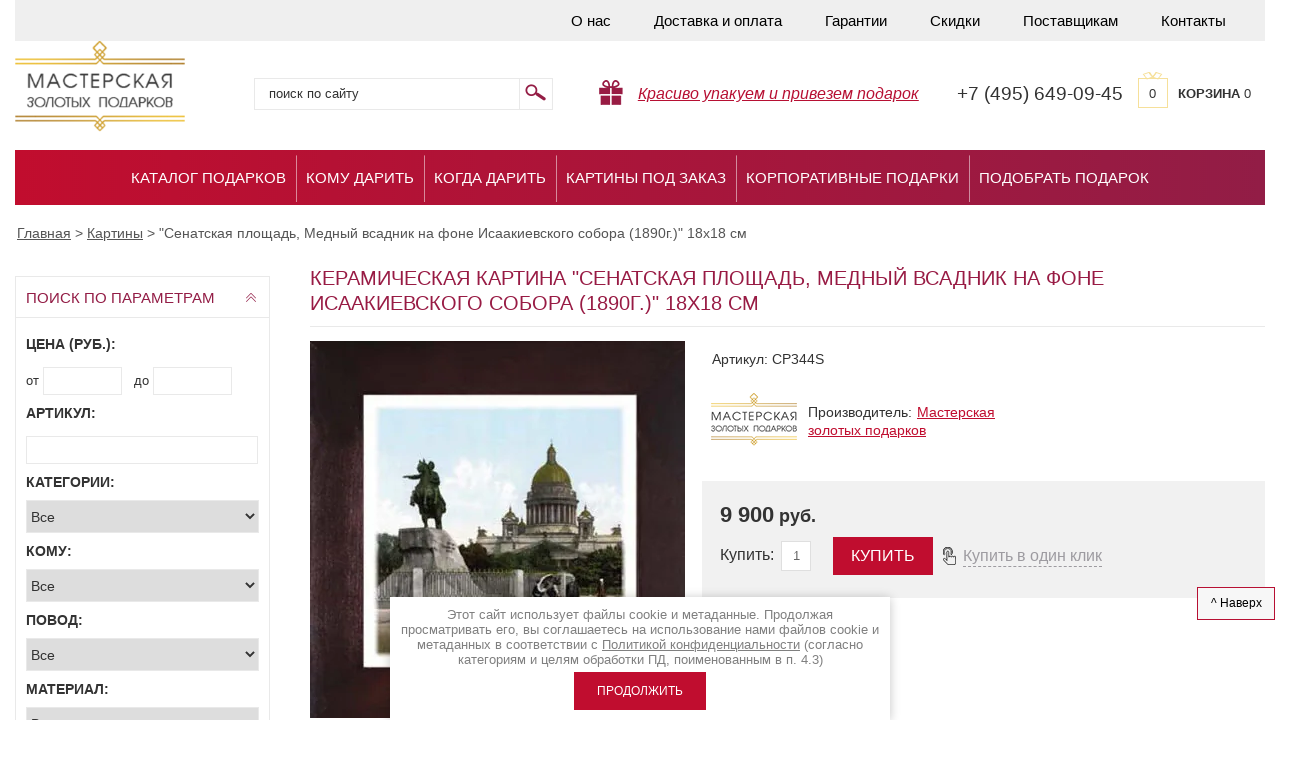

--- FILE ---
content_type: text/html; charset=utf-8
request_url: https://podarok-exclusive.ru/magazin/product/senatskaya-ploshchad,-mednyy-vsadnik-na-fone-isaakiyevskogo-sobora-1890g.-18kh18-sm
body_size: 20578
content:

	<!doctype html>
<html lang="ru">
<head>
<meta charset="utf-8">
<meta name="robots" content="all" />
<title>Керамическая картина Сенатская площадь, Медный всадник на фоне Исаакиевского собора (1890г.) 18х18 см в Мастерской золотых подарков</title>
<meta name="description" content="Купить картину Сенатская площадь, Медный всадник на фоне Исаакиевского собора (1890г.) 18х18 см на керамике в Москве по выгодной цене в интернет-магазине Мастерской золотых подарков. Самый большой выбор уникальных подарков и керамических картин. Гарантия качества! Доставка по России. Звоните!">
<meta name="keywords" content="Сенатская площадь, Медный всадник на фоне Исаакиевского собора (1890г.) 18х18 см">
<meta name="SKYPE_TOOLBAR" content="SKYPE_TOOLBAR_PARSER_COMPATIBLE">
<meta http-equiv="Content-Type" content="text/html; charset=UTF-8" />
<meta property="og:image" content="/t/v1522/images/logosite.png" />
<link rel="stylesheet" href="/t/v1522/images/css/styles.scss.css">
<link rel="stylesheet" href="/t/images/css/ors_styles.scss.css">
<script src="/g/libs/jquery/1.10.2/jquery.min.js"></script>
	<link rel="stylesheet" href="/g/css/styles_articles_tpl.css">

            <!-- 46b9544ffa2e5e73c3c971fe2ede35a5 -->
            <script src='/shared/s3/js/lang/ru.js'></script>
            <script src='/shared/s3/js/common.min.js'></script>
        <link rel='stylesheet' type='text/css' href='/shared/s3/css/calendar.css' /><link rel='stylesheet' type='text/css' href='/shared/highslide-4.1.13/highslide.min.css'/>
<script type='text/javascript' src='/shared/highslide-4.1.13/highslide-full.packed.js'></script>
<script type='text/javascript'>
hs.graphicsDir = '/shared/highslide-4.1.13/graphics/';
hs.outlineType = null;
hs.showCredits = false;
hs.lang={cssDirection:'ltr',loadingText:'Загрузка...',loadingTitle:'Кликните чтобы отменить',focusTitle:'Нажмите чтобы перенести вперёд',fullExpandTitle:'Увеличить',fullExpandText:'Полноэкранный',previousText:'Предыдущий',previousTitle:'Назад (стрелка влево)',nextText:'Далее',nextTitle:'Далее (стрелка вправо)',moveTitle:'Передвинуть',moveText:'Передвинуть',closeText:'Закрыть',closeTitle:'Закрыть (Esc)',resizeTitle:'Восстановить размер',playText:'Слайд-шоу',playTitle:'Слайд-шоу (пробел)',pauseText:'Пауза',pauseTitle:'Приостановить слайд-шоу (пробел)',number:'Изображение %1/%2',restoreTitle:'Нажмите чтобы посмотреть картинку, используйте мышь для перетаскивания. Используйте клавиши вперёд и назад'};</script>
<link rel="icon" href="/favicon.ico" type="image/x-icon">

<!--s3_require-->
<link rel="stylesheet" href="/g/basestyle/1.0.1/user/user.css" type="text/css"/>
<link rel="stylesheet" href="/g/basestyle/1.0.1/user/user.red.css" type="text/css"/>
<script type="text/javascript" src="/g/basestyle/1.0.1/user/user.js" async></script>
<!--/s3_require-->
			
		
		
		
			<link rel="stylesheet" type="text/css" href="/g/shop2v2/default/css/theme.less.css">		
			<script type="text/javascript" src="/g/printme.js"></script>
		<script type="text/javascript" src="/g/shop2v2/default/js/tpl.js"></script>
		<script type="text/javascript" src="/g/shop2v2/default/js/baron.min.js"></script>
		
			<script type="text/javascript" src="/g/shop2v2/default/js/shop2.2.js"></script>
		
	<script type="text/javascript">shop2.init({"productRefs": {"494456003":{"komu":{"22277803":["573365203"]},"povod":{"22280403":["573365203"]},"material":{"22275203":["573365203"]}}},"apiHash": {"getPromoProducts":"f0f4d2b013db3d8d7ad6f1660757808f","getSearchMatches":"2931c37b59c7850661898b68441ced71","getFolderCustomFields":"15435ce8c8a8cbae0dde115916bad1fd","getProductListItem":"21a668c56ed26f04dc328d3786ecbf12","cartAddItem":"048c07408b8b2764e046b632f53cd4c4","cartRemoveItem":"91f3f4b265aa78ce5bed1d3cb4c6741d","cartUpdate":"510c5ec16b314e167ee4e02052809d89","cartRemoveCoupon":"c72f6187a597dcabc60e0a5d08dcf709","cartAddCoupon":"e89b0806ccaecf7937a580c4a4e06bfa","deliveryCalc":"e954cb74bc71bf860c85a0f09514d929","printOrder":"fd0ffb56733dcd941776585713ad6fae","cancelOrder":"838661f8792cb63291c1dbe2898c2f85","cancelOrderNotify":"6c38ec6c591785814d54efa054dacda9","repeatOrder":"9e0f4f8408fe281d0358c26e851860d5","paymentMethods":"a43f8002b6f291f7fb58c59c433cb8a0","compare":"9d9b11a86009a4931716fb8b9fdb7167"},"hash": null,"verId": 358140,"mode": "product","step": "","uri": "/magazin","IMAGES_DIR": "/d/","my": {"list_picture_enlarge":true,"accessory":"\u0410\u043a\u0441\u0435\u0441\u0441\u0443\u0430\u0440\u044b","kit":"\u041a\u043e\u043c\u043f\u043b\u0435\u043a\u0442","recommend":"\u0420\u0435\u043a\u043e\u043c\u0435\u043d\u0434\u0443\u0435\u043c\u044b\u0435","similar":"\u043f\u043e\u0445\u043e\u0436\u0438\u0435 \u0442\u043e\u0432\u0430\u0440\u044b","modification":"\u041c\u043e\u0434\u0438\u0444\u0438\u043a\u0430\u0446\u0438\u0438","show_vendor_image":true,"show_sections":true,"hide_in_search":["name","text","vendors","new","special","per_page"],"buy":true},"shop2_cart_order_payments": 3,"cf_margin_price_enabled": 0,"maps_yandex_key":"","maps_google_key":""});</script>
<style type="text/css">.product-item-thumb {width: 190px;}.product-item-thumb .product-image, .product-item-simple .product-image {height: 190px;width: 190px;}.product-item-thumb .product-amount .amount-title {width: 94px;}.product-item-thumb .product-price {width: 140px;}.shop2-product .product-side-l {width: 375px;}.shop2-product .product-image {height: 400px;width: 375px;}.shop2-product .product-thumbnails li {width: 115px;height: 115px;}</style>
<link rel="stylesheet" href="/t/v1522/images/css/shop.scss.css">

<script src="/g/s3/shop2/popup/0.0.1/s3.shop2.popup.js"></script>



<script>
	$(function() {
		$.s3Shop2Popup();
	});
</script>
<style>
	#shop2-alert.shop2-alert-cart {
	    background: #fff url("/g/shop2v2/default/images/cart-icon.png") 15px 15px no-repeat !important;
	    padding-left: 100px;
	}
	.product-item-thumb .product-amount { height: auto; overflow: none;}
	.content-inner .product-item-thumb table { border: 0 !important;}
	.product-item-thumb .product-amount .amount-title { width: ;}
	.product-item-thumb .product-amount .amount-title, .product-item-thumb .product-amount .shop2-product-amount { width: 50px;}
	.product-item-thumb .product-amount { width: 155px; padding-top: 3px;}
	.product-item-thumb .shop2-product-btn { margin-top: 0;}
	.product-item-thumb td { vertical-align: top;}
	    .edit-block-wrap .edit-block-title {
	    text-align: center;
	    color: #000;
        border-radius: 4px 4px 0 0;
        box-shadow: 0 -1px 0 rgba(0, 0, 0, 0.1) inset;
        color: rgb(255, 255, 255);
        cursor: pointer;
        font-size: 16px;
        font-weight: bold;
        height: 50px;
        line-height: 50px;
        padding: 0 50px 0 15px;
        position: relative;
        z-index: 2;
    }
    #tov_in .edit-block-title { padding-right: 15px; margin-bottom: 10px; display: block; color: #000; text-transform: uppercase;}
    .temp-block { margin-bottom: 25px; margin-top: 15px;}
    /*.product-name { display: table-cell; line-height: 1.1;}*/
    .ttov { position: relative; width: 155px; display: inline-block; margin: 2px 0 10px 0; vertical-align: top;}
    .edit-block-wrap { margin-top: 10px;}
    .highslide-move, .highslide-close { display: none !important;}
    .content-inner .shop2-product table { border: 0 !important;}
    .tpl-button { margin-left: 30px;}
    a.tpl-button { height: 38px; background: #c00d2f; color: #fff; font-size: 16px; text-transform: uppercase; line-height: 38px; padding-top: 0; padding-bottom: 0; border-radius: 0;}
    a.tpl-button:hover { background: #d82447; color: #fff;}
    .gr-form input[type="text"], .gr-form input[type="password"], .gr-form textarea, .gr-form select { width: 100% !important;}
	.product-list-thumbs .product-bot .product-amount { margin-top: 0 !important;}
	a.tpl-button { background: none; box-shadow: none; text-transform: none; color: #9D9BA0; border-bottom: 1px dashed #9D9BA0; padding-left: 0; padding-right: 0; padding-bottom: 0; line-height: 21px; height: auto;}
	a.tpl-button:hover { background: none; color: #9D9BA0;}
	/*.product-item-thumb .product-name a { font-size: 13px;}*/
	.edit-block-wrap .product-item-thumb { margin-right: 4px;}
	.shop2-kind-item { margin: 5px 13px;}
	.buy-one-click { background: url(/t/v1522/images/click.png) 10px 50% no-repeat;}
	.rnd .product-item-thumb { display: none;}
	.rnd .product-item-thumb:nth-child(1),
	.rnd .product-item-thumb:nth-child(2),
	.rnd .product-item-thumb:nth-child(3),
	.rnd .product-item-thumb:nth-child(4),
	.rnd .product-item-thumb:nth-child(5),
	.rnd .product-item-thumb:nth-child(6),
	.rnd .product-item-thumb:nth-child(7),
	.rnd .product-item-thumb:nth-child(8) { display: inline-block;}
</style>


		
		<script type="text/javascript">
			hs.align = 'center';
			hs.transitions = ['expand', 'crossfade'];
			hs.outlineType = 'rounded-white';
			hs.fadeInOut = true;
			hs.dimmingOpacity = 0.75;

			hs.addSlideshow({
				slideshowGroup: 'product',
				interval: 5000,
				repeat: false,
				useControls: true,
				fixedControls: 'fit',
				overlayOptions: {
					opacity: .75,
					position: 'bottom center',
					hideOnMouseOut: true
				}
			});
			hs.Expander.prototype.onAfterExpand = function (sender) {
			  $('<div onclick="return hs.close(this)" title="Закрыть (Esc)"></div>').css({
			    position: 'absolute',
			    top: '-15px',
			    right: '-15px',
			    height: '30px',
			    width: '30px',
			    cursor: 'pointer',
			    background: 'url(/shared/highslide-4.1.13/graphics/close.png)',
			    zIndex: 20
			  }).appendTo(sender.wrapper);
			};
		</script>
	

<style>
	.shop2-block.search-form .block-body {display:block;}
	.shop2-block.opened .block-body {display:none;}
	.shop2-block.search-form .block-title span {background: url(/t/v1522/images/sear-arr.png) no-repeat 0 -15px;}
	.shop2-block.search-form.opened .block-title span {background: url(/t/v1522/images/sear-arr.png) no-repeat 0 0;}
</style>

<script src="/t/v1522/images/shuffle.js"></script>
<!--[if lt IE 10]>
<script src="/g/libs/ie9-svg-gradient/0.0.1/ie9-svg-gradient.min.js"></script>
<script src="/t/v1522/images/js/jquery.placeholder.min.js"></script>
<script src="/t/v1522/images/js/jquery.textshadow.min.js"></script>
<script src="/t/v1522/images/js/ie.js"></script>
<![endif]-->
<!--[if lt IE 9]>
<script src="/g/libs/html5shiv/html5.js"></script>
<![endif]-->

<script src="/t/v1522/images/left_menu.js"></script>

<script type="text/javascript" src="/t/v402/js/spritespin.js"></script>
<script type="text/javascript" src="/t/v402/js/custom.js"></script>


<link rel="stylesheet" href="/t/v402/css/jcar.css">

<script type="text/javascript" src="/t/v402/js/jcar.js"></script>
<script type="text/javascript" src="/t/v402/js/main.js"></script>

<script type='text/javascript' src="/g/s3/misc/eventable/0.0.1/s3.eventable.js"></script>
<script type='text/javascript' src="/g/s3/misc/math/0.0.1/s3.math.js"></script>
<script type='text/javascript' src="/g/s3/menu/allin/0.0.2/s3.menu.allin.js"></script>


<link href="/g/libs/jquery-popover/0.0.1/jquery.popover.scss.css" rel="stylesheet" type="text/css" />
<script type="text/javascript" src="/g/libs/jquery-popover/0.0.1/jquery.popover.min.js"></script>
<script type="text/javascript" src="/g/s3/misc/includeform/0.0.2/s3.includeform.js"></script>

<link rel="stylesheet" href="/t/v1522/images/css/product_gal.scss.css">

<script>
$(function(){
	$('.pop-up a').click(function(){
	
		var prodName = $('.pop-up a').attr('data-item');
	
		myo.open({
			width:"300px",
			afterOpen: function() {
				var loader = this.loadDiv;
				var body = this.bodyDiv;
				loader.show(); //preloader
				body.s3IncludeForm('/zayavka?prod='+prodName, function() {
					loader.hide(); //Скрываем preloader
				});
			}
		});
		
		return false;
		
	});
});
</script>



<script src="/t/v1522/images/js/totop.js" type="text/javascript"></script>

<link href="/t/v1522/images/bdr_styles.scss.css" rel="stylesheet" type="text/css" />
</head>
<body>
<div class="site-wrap">
	<div class="inner">
		<noindex>			<header class="site-header">
					
					<nav class="top-menu-wr">
						<ul class="top-menu">
															<li ><a href="/about-us" >О нас</a></li>
															<li ><a href="/dostavka" >Доставка и оплата</a></li>
															<li ><a href="/garantii" >Гарантии</a></li>
															<li ><a href="/sistema-skidok" >Скидки</a></li>
															<li ><a href="/postavshchikam" >Поставщикам</a></li>
															<li ><a href="/kontakty" >Контакты</a></li>
													</ul>
						<div class="clear"></div>
					</nav>
								<div class="top_bottom">
					<div class="site-logo">
						<a href="//podarok-exclusive.ru">
							<img src="/t/v1522/images/logo.png" width="170px"  alt=""/>
						</a>
					</div>
					<form  action="/magazin/search" enctype="multipart/form-data" class="search-form2">
						<input type="hidden" name="sort_by" value=""/>
						<div class="s_block">
							<input class="input-field" type="text" name="search_text" value="" placeholder="Поиск по сайту" />
							<input class="serach-btn" type="submit" value=""/>
							<div class="clear"></div>
						</div>
						<span></span>
					<re-captcha data-captcha="recaptcha"
     data-name="captcha"
     data-sitekey="6LcYvrMcAAAAAKyGWWuW4bP1De41Cn7t3mIjHyNN"
     data-lang="ru"
     data-rsize="invisible"
     data-type="image"
     data-theme="light"></re-captcha></form>	
					<div class="dostavka-icon">
												<i><a href="#" style="color:#b71033;">Красиво упакуем и привезем подарок</a></i>
					</div>
											<div class="top-site-phone"><p class="phone_alloka">+7 (495) 649-09-45</p></div>
										<div id="shop2-cart-preview">
	<a href="/magazin/cart" class="order-btn">
			<span class="total">0</span>
      <span class="cart-text"><strong>Корзина</strong> 0 </span>
			
    </a>

</div><!-- Cart Preview -->					<div class="clear"></div>
				</div>
				<div class="clear"></div>
			</header>
		</noindex>			
		 <nav class="top-menu-wr2">
		 
             <ul class="top-menu">
             	             		 <li ><a href="/katalog-podarkov" >Каталог подарков</a></li>
             	             		 <li ><a href="http://podarok-exclusive.ru/magazin/folder/podarki-dlya-kogo" >Кому дарить</a></li>
             	             		 <li ><a href="http://podarok-exclusive.ru/magazin/folder/podarki-k-prazdnikam" >Когда дарить</a></li>
             	             		 <li ><a href="/kartiny-na-susalnom-zolote-pod-zakaz" >Картины под заказ</a></li>
             	             		 <li ><a href="/korporativnye-podarki" >Корпоративные подарки</a></li>
             	             		 <li ><a href="/podbor-podarka" >Подобрать подарок</a></li>
             	             </ul>
         </nav>
         
         
          
				
		<div class="content-wrapper clear-self">
		    <div itemscope="" itemtype="https://schema.org/BreadcrumbList" class="site-path"><span itemscope="" itemprop="itemListElement" itemtype="https://schema.org/ListItem"><a itemprop="item" href="/"><span itemprop="name"><span>Главная</span></span><meta itemprop="position" content="1"></a></span> &gt; <span itemscope="" itemprop="itemListElement" itemtype="https://schema.org/ListItem"><a itemprop="item" href="/magazin/folder/kartiny"><span itemprop="name"><span>Картины</span></span><meta itemprop="position" content="2"></a></span> &gt; <span>"Сенатская площадь, Медный всадник на фоне Исаакиевского собора (1890г.)" 18х18 см</span></div>                <aside role="complementary" class="site-content-left">
            
	
<div class="shop2-block search-form ">
	<div class="block-title">
		<strong>поиск по параметрам</strong>
		<span>&nbsp;</span>
	</div>
	<div class="block-body">
		<form action="/magazin/search" enctype="multipart/form-data">
			<input type="hidden" name="sort_by" value=""/>
			
							<div class="row">
					<div class="row-title">Цена (руб.):</div>
					<label><span>от</span>&nbsp;<input name="s[price][min]" type="text" size="5" class="small" value="" /></label>
					&nbsp;
					<label><span>до</span>&nbsp;<input name="s[price][max]" type="text" size="5" class="small" value="" /></label>
				</div>
			
		
							<div class="row">
					<label class="row-title" for="shop2-article">Артикул:</label>
					<input type="text" name="s[article]" id="shop2-article" value="" />
				</div>
			
			
			
							<div class="row">
					<div class="row-title">Категории:</div>
					<select name="s[folder_id]" id="s[folder_id]"><option value="">Все</option><option value="136431003" > ТОП-100</option><option value="112909203" > Картины на сусальном золоте</option><option value="112910403" >&raquo; Фотографии</option><option value="112909803" >&raquo; Знаки Зодиака</option><option value="112910003" >&raquo; Иконы на сусальном золоте</option><option value="112909603" >&raquo; Животные и птицы</option><option value="113577803" >&raquo; Парусники на сусальном золоте</option><option value="112910203" >&raquo; Москва и Санкт-Петербург</option><option value="113577403" >&raquo; Логотипы</option><option value="112909403" >&raquo; Картины для интерьера</option><option value="113577603" >&raquo; Деньги на золоте</option><option value="113619203" >&raquo; Гербы</option><option value="114828003" >&raquo; Разное</option><option value="112925003" > Книги</option><option value="113579203" >&raquo; Афоризмы. Мудрость. Философия</option><option value="122493803" >&raquo; Бизнес. Финансы</option><option value="113578803" >&raquo; Биографии. Мемуары</option><option value="122494003" >&raquo; Ежедневники</option><option value="112925203" >&raquo; История</option><option value="113578203" >&raquo; Книги на иностранном языке</option><option value="113578603" >&raquo; Культура. Искусство. Живопись</option><option value="113578403" >&raquo; Литература. Поэзия</option><option value="122494203" >&raquo; Наука. Техника</option><option value="113579003" >&raquo; Охота. Рыбалка. Оружие</option><option value="122494403" >&raquo; Путешествия</option><option value="112925803" >&raquo; Религия</option><option value="122494603" >&raquo; Родословные, гостевые книги</option><option value="122494803" >&raquo; Серии книг</option><option value="122495003" >&raquo; Упаковка для книг</option><option value="112926003" >&raquo; Хобби. Спорт</option><option value="122659403" >&raquo; Эзотерика. Психология</option><option value="112925403" >&raquo; Энциклопедии. Словари</option><option value="112929603" > Трости для ходьбы</option><option value="155141203" > Картины</option><option value="155143603" >&raquo; Картины из золота</option><option value="115152203" >&raquo; Серебряные картины</option><option value="112910603" >&raquo; Шелковые картины</option><option value="112910803" >&raquo;&raquo; Цветы</option><option value="112911003" >&raquo;&raquo; Птицы</option><option value="112911403" >&raquo;&raquo; Животные</option><option value="112911603" >&raquo;&raquo; Натюрморты</option><option value="112912003" >&raquo;&raquo; Шедевры мировой живописи</option><option value="112927403" >&raquo; Керамические картины</option><option value="112927603" >&raquo;&raquo; Виды Москвы</option><option value="112928803" >&raquo;&raquo; Виды Питера</option><option value="112927803" >&raquo;&raquo; Прованс</option><option value="112928003" >&raquo;&raquo; Французский винтаж</option><option value="112928203" >&raquo;&raquo; Гравюры</option><option value="112928403" >&raquo;&raquo; Ретро-машинки</option><option value="112928603" >&raquo;&raquo; Лица в истории</option><option value="149651803" >&raquo; Картины из природных материалов</option><option value="147697603" >&raquo; Картины из дерева</option><option value="124312203" > Резьба по дереву</option><option value="112915203" > Листы долларов США</option><option value="114984803" > Фотоальбомы и фоторамки</option><option value="115104603" >&raquo; Свадебные альбомы</option><option value="135865603" >&raquo; Фоторамки из серебра</option><option value="112912203" > Серебряные статуэтки</option><option value="112912803" >&raquo; Клоуны</option><option value="112917603" >&raquo; Элитные скульптуры и статуэтки</option><option value="112914803" >&raquo; Знаки Зодиака (шкатулки)</option><option value="113579603" >&raquo; Птицы</option><option value="113579803" >&raquo; Животные</option><option value="115120203" >&raquo; Мифология</option><option value="115150203" >&raquo; Деньги</option><option value="112915603" > Шахматы и нарды</option><option value="112915803" >&raquo; Нарды</option><option value="112916003" >&raquo; Шахматы из бивня мамонта</option><option value="112916203" >&raquo; Шахматы (дерево,камень)</option><option value="112916403" >&raquo; Шахматы (серебро)</option><option value="115036403" >&raquo; Шахматы деревянные (Великобритания)</option><option value="115156403" >&raquo; Шахматы (фарфор)</option><option value="106272903" >&raquo; Шахматы и Нарды из янтаря</option><option value="660319509" >&raquo; Шахматные часы</option><option value="113580603" > Сувенирное оружие</option><option value="113580803" >&raquo; Мини-оружие</option><option value="112918803" >&raquo; Ножи</option><option value="113581203" >&raquo; Кинжалы</option><option value="113581603" > Часы, подсвечники, лампы</option><option value="113581803" >&raquo; Часы настольные</option><option value="113582203" >&raquo; Часы каминные</option><option value="113582403" >&raquo; Подсвечники</option><option value="113582603" >&raquo; Лампы и светильники</option><option value="140294003" > Элитные бритвенные принадлежности</option><option value="113584003" > Сувенирная посуда</option><option value="112929403" >&raquo; Штофы из керамики</option><option value="112929003" >&raquo; Бокалы</option><option value="113584603" >&raquo; Чаши</option><option value="113584803" >&raquo; Наборы посуды</option><option value="115151003" >&raquo; Вазы</option><option value="112929203" > Корабли и парусники</option><option value="156908003" >&raquo; Морские сувениры</option><option value="130080803" > Модели автомобилей</option><option value="115066903" > Изделия из янтаря</option><option value="112919003" > Изделия из кости</option><option value="113640203" >&raquo; Корабли</option><option value="113640403" >&raquo; Животные</option><option value="113640603" >&raquo; Техника</option><option value="131984403" >&raquo; Разное</option><option value="112927203" > Подарки для пикника, туризма и отдыха</option><option value="143829803" > Премиум браслеты</option><option value="132963803" > Подарочные наборы</option><option value="114867203" > Скульптуры</option><option value="114867603" > Органайзеры и письменные приборы</option><option value="161256803" > Игры</option><option value="115936003" > Иконы</option><option value="134985203" >&raquo; Аналойные иконы</option><option value="134985403" >&raquo; Житийные иконы</option><option value="135225403" >&raquo; Живописные иконы</option><option value="136521603" >&raquo; Серебряные иконы</option><option value="136526403" >&raquo; Золотые иконы</option><option value="136526803" >&raquo; Дорогие иконы</option><option value="147600403" >&raquo; Большие аналойные иконы</option><option value="115780803" > Ёлочные игрушки</option><option value="133170203" >&raquo; Елочные шары с логотипом</option><option value="137696603" > Корпоративные подарки и сувениры</option><option value="112916803" > Элитные подарки и предметы роскоши для интерьера</option><option value="112917403" > VIP-подарки</option><option value="112908203" > Подарки по цене</option><option value="112908403" >&raquo; до 10 000 руб.</option><option value="112908603" >&raquo; от 10 000 до 40 000 руб.</option><option value="112908803" >&raquo; от 40 000 до 100 000 руб.</option><option value="112909003" >&raquo; от 100 000 руб.</option><option value="112920003" > Подарки к праздникам</option><option value="168928403" >&raquo; 14 февраля</option><option value="120774203" >&raquo; 23 февраля</option><option value="112920203" >&raquo; 8 марта</option><option value="112921003" >&raquo; День рождения</option><option value="112920603" >&raquo; Корпоративы</option><option value="122595803" >&raquo; Новоселье</option><option value="112920403" >&raquo; Новый год</option><option value="122596003" >&raquo; Религиозные праздники</option><option value="136431203" >&raquo; Рождение ребенка</option><option value="112920803" >&raquo; Свадьба</option><option value="112921203" >&raquo; Юбилей</option><option value="112921403" > Подарки для...</option><option value="112921603" >&raquo; Мужчинам</option><option value="112921803" >&raquo; Женщинам</option><option value="112922003" >&raquo; Автолюбителю</option><option value="166986603" >&raquo; Банкиру</option><option value="112922203" >&raquo; Бухгалтеру</option><option value="112922403" >&raquo; Генералу</option><option value="112922603" >&raquo; Дизайнеру</option><option value="112922803" >&raquo; Другу</option><option value="166987203" >&raquo; Жене</option><option value="122603803" >&raquo; Иностранцу</option><option value="112923003" >&raquo; Коллеге</option><option value="136431403" >&raquo; Молодым родителям</option><option value="166987003" >&raquo; Мужу</option><option value="112923203" >&raquo; Начальнику</option><option value="166986203" >&raquo; Нефтянику</option><option value="112923403" >&raquo; Олигарху</option><option value="112923603" >&raquo; Охотнику</option><option value="112923803" >&raquo; Партнеру</option><option value="112924003" >&raquo; Программисту</option><option value="112924203" >&raquo; Спортсмену</option><option value="122603603" >&raquo; Учителю</option><option value="166986403" >&raquo; Финансисту</option><option value="112924403" >&raquo; Художнику</option><option value="112924603" >&raquo; Чиновнику</option><option value="112924803" >&raquo; Энергетику</option><option value="166986803" >&raquo; Юристу</option><option value="471437703" > Шкатулки</option></select>
				</div>

				<div id="shop2_search_custom_fields"></div>
			
						<div id="shop2_search_global_fields">
				
						
			
												<div class="row">
						<div class="row-title">Кому:</div>
						<select name="s[komu]">
							<option value="">Все</option>
															<option value="22277003">Мужчине</option>
															<option value="22277203">Женщине</option>
															<option value="22277403">Автолюбителю</option>
															<option value="22277603">Бухгалтеру</option>
															<option value="22277803">Генералу</option>
															<option value="22278003">Дизайнеру</option>
															<option value="22278203">Другу</option>
															<option value="25632203">Иностранцу</option>
															<option value="22278403">Коллеге</option>
															<option value="32984403">Молодым родителям</option>
															<option value="22278603">Начальнику</option>
															<option value="22278803">Олигарху</option>
															<option value="22279003">Охотнику</option>
															<option value="22279203">Партнеру</option>
															<option value="22279403">Программисту</option>
															<option value="22279603">Спортсмену</option>
															<option value="25632403">Учителю</option>
															<option value="22279803">Художнику</option>
															<option value="22280003">Чиновнику</option>
															<option value="22280203">Энергетику</option>
															<option value="54869203">Нефтянику</option>
															<option value="54869403">Финансисту</option>
															<option value="54869603">Банкиру</option>
															<option value="54869803">Юристу</option>
															<option value="54870003">Мужу</option>
															<option value="54870203">Жене</option>
													</select>
					</div>
							

					
			
												<div class="row">
						<div class="row-title">Повод:</div>
						<select name="s[povod]">
							<option value="">Все</option>
															<option value="22281403">8 Марта</option>
															<option value="25357403">23 февраля</option>
															<option value="25954803">День Ангела</option>
															<option value="22280403">День Рождения</option>
															<option value="22281203">Корпоратив</option>
															<option value="25954603">Крещение</option>
															<option value="25631403">Новоселье</option>
															<option value="22280603">Новый год</option>
															<option value="25631603">Пасха</option>
															<option value="32984203">Рождение ребенка</option>
															<option value="25954403">Рождество</option>
															<option value="22281003">Свадьба</option>
															<option value="22280803">Юбилей</option>
															<option value="59124803">14 февраля</option>
													</select>
					</div>
							

					
			
												<div class="row">
						<div class="row-title">Материал:</div>
						<select name="s[material]">
							<option value="">Все</option>
															<option value="22275003">Бивень мамонта</option>
															<option value="22275803">Бронза</option>
															<option value="22282403">Бумага</option>
															<option value="22275203">Дерево</option>
															<option value="22805603">Драгоценные камни</option>
															<option value="22276203">Золото</option>
															<option value="22275403">Камень</option>
															<option value="22276603">Керамика</option>
															<option value="22795603">Кожа</option>
															<option value="22274603">Кость</option>
															<option value="25652403">Металл</option>
															<option value="29718203">Нержавеющая сталь</option>
															<option value="22274803">Серебро</option>
															<option value="22275603">Сусальное золото</option>
															<option value="22276003">Стекло</option>
															<option value="25652603">Ткань</option>
															<option value="22276803">Хрусталь</option>
															<option value="22276403">Шелк</option>
													</select>
					</div>
							

						</div>
						
			
			
			
			
			<div class="clear-container"></div>
			<div class="row">
				<button type="submit" class="search-btn" onclick="yaCounter16168798.reachGoal('sendform'); return true;">Найти</button>
			</div>
		<re-captcha data-captcha="recaptcha"
     data-name="captcha"
     data-sitekey="6LcYvrMcAAAAAKyGWWuW4bP1De41Cn7t3mIjHyNN"
     data-lang="ru"
     data-rsize="invisible"
     data-type="image"
     data-theme="light"></re-captcha></form>
		<div class="clear-container"></div>
	</div>
</div><!-- Search Form -->            
<div> </div>
            
                        <noindex>                <nav class="left-menu-wr">
                    <div class="left-menu-head">Категории подарков</div>   
                    <ul class="left-menu"><li><a href="/magazin/folder/top-100" >ТОП-100</a></li><li class="haschild"><a href="/magazin/folder/kartiny-na-susalnom-zolote" >Картины на сусальном золоте</a><ul class="level-2"><li><a href="/magazin/folder/eksklyuzivnye-fotografii" >Фотографии</a></li><li><a href="/magazin/folder/znaki-zodiaka" >Знаки Зодиака</a></li><li><a href="/magazin/folder/ikony-na-susalnom-zolote" >Иконы на сусальном золоте</a></li><li><a href="/magazin/folder/jivotnye" >Животные и птицы</a></li><li><a href="/magazin/folder/korabli-na-susalnom-zolote" >Парусники на сусальном золоте</a></li><li><a href="/magazin/folder/moskva-i-sankt-peterburg" >Москва и Санкт-Петербург</a></li><li><a href="/magazin/folder/logotype" >Логотипы</a></li><li><a href="/magazin/folder/kartiny-dlya-interera" >Картины для интерьера</a></li><li><a href="/magazin/folder/dengi-na-zolote" >Деньги на золоте</a></li><li><a href="/magazin/folder/gerby" >Гербы</a></li><li><a href="/magazin/folder/raznoye" >Разное</a></li></ul></li><li class="haschild"><a href="/magazin/folder/knigi" >Книги</a><ul class="level-2"><li><a href="/magazin/folder/aforizmy-mudrost-filosofiya" >Афоризмы. Мудрость. Философия</a></li><li><a href="/magazin/folder/biznes-finansy" >Бизнес. Финансы</a></li><li><a href="/magazin/folder/biografii-memuary" >Биографии. Мемуары</a></li><li><a href="/magazin/folder/yezhednevniki" >Ежедневники</a></li><li><a href="/magazin/folder/istoriya" >История</a></li><li><a href="/magazin/folder/knigi-na-inostrannom-yazyke" >Книги на иностранном языке</a></li><li><a href="/magazin/folder/kultura-iskusstvo-zhivopis" >Культура. Искусство. Живопись</a></li><li><a href="/magazin/folder/literatura-poeziya" >Литература. Поэзия</a></li><li><a href="/magazin/folder/nauka-tekhnika" >Наука. Техника</a></li><li><a href="/magazin/folder/okhota-rybalka-oruzhiye" >Охота. Рыбалка. Оружие</a></li><li><a href="/magazin/folder/puteshestviya" >Путешествия</a></li><li><a href="/magazin/folder/religiya" >Религия</a></li><li><a href="/magazin/folder/rodoslovnyye-gostevyye-knigi" >Родословные, гостевые книги</a></li><li><a href="/magazin/folder/serii-knig" >Серии книг</a></li><li><a href="/magazin/folder/upakovka-dlya-knig" >Упаковка для книг</a></li><li><a href="/magazin/folder/khobbi-sport" >Хобби. Спорт</a></li><li><a href="/magazin/folder/ezoterika-psikhologiya" >Эзотерика. Психология</a></li><li><a href="/magazin/folder/entsiklopedii-slovari" >Энциклопедии. Словари</a></li></ul></li><li><a href="/magazin/folder/trosti-dlya-khod-by" >Трости для ходьбы</a></li><li class="haschild"><a href="/magazin/folder/kartiny" >Картины</a><ul class="level-2"><li><a href="/magazin/folder/kartiny-iz-zolota" >Картины из золота</a></li><li><a href="/magazin/folder/serebryanyye-kartiny" >Серебряные картины</a></li><li class="haschild"><a href="/magazin/folder/shelkovyye-kartiny" >Шелковые картины</a><ul class="level-3"><li><a href="/magazin/folder/tsvety" >Цветы</a></li><li><a href="/magazin/folder/ptitsy" >Птицы</a></li><li><a href="/magazin/folder/zhivotnyye" >Животные</a></li><li><a href="/magazin/folder/natyurmorty" >Натюрморты</a></li><li><a href="/magazin/folder/shedevry-mirovoy-zhivopisi" >Шедевры мировой живописи</a></li></ul></li><li class="haschild"><a href="/magazin/folder/keramicheskie-kartiny" >Керамические картины</a><ul class="level-3"><li><a href="/magazin/folder/vidy-moskvy" >Виды Москвы</a></li><li><a href="/magazin/folder/vidy-pitera" >Виды Питера</a></li><li><a href="/magazin/folder/provans" >Прованс</a></li><li><a href="/magazin/folder/francuzskiy-vintazh" >Французский винтаж</a></li><li><a href="/magazin/folder/gravyury" >Гравюры</a></li><li><a href="/magazin/folder/retro-mashinki" >Ретро-машинки</a></li><li><a href="/magazin/folder/lica-v-istorii" >Лица в истории</a></li></ul></li><li><a href="/magazin/folder/kartiny-iz-prirodnykh-materialov" >Картины из природных материалов</a></li><li><a href="/magazin/folder/kartiny-iz-dereva" >Картины из дерева</a></li></ul></li><li><a href="/magazin/folder/rezba-po-derevu" >Резьба по дереву</a></li><li><a href="/magazin/folder/suvenirnaya-produkciya-listy-dollarov-ssha" >Листы долларов США</a></li><li class="haschild"><a href="/magazin/folder/fotoalbomy" >Фотоальбомы и фоторамки</a><ul class="level-2"><li><a href="/magazin/folder/svadebnyye-albomy" >Свадебные альбомы</a></li><li><a href="/magazin/folder/fotoramki" >Фоторамки из серебра</a></li></ul></li><li class="haschild"><a href="/magazin/folder/serebryanye-statuetki" >Серебряные статуэтки</a><ul class="level-2"><li><a href="/magazin/folder/klouny" >Клоуны</a></li><li><a href="/magazin/folder/statuetki-dlya-interera" >Элитные скульптуры и статуэтки</a></li><li><a href="/magazin/folder/znaki-zodiaka-1" >Знаки Зодиака (шкатулки)</a></li><li><a href="/magazin/folder/ptitsy-1" >Птицы</a></li><li><a href="/magazin/folder/zhivotnyye-iz-serebra" >Животные</a></li><li><a href="/magazin/folder/mifologiya" >Мифология</a></li><li><a href="/magazin/folder/dengi" >Деньги</a></li></ul></li><li class="haschild"><a href="/magazin/folder/elitnye-nastolnye-igry" >Шахматы и нарды</a><ul class="level-2"><li><a href="/magazin/folder/nardy" >Нарды</a></li><li><a href="/magazin/folder/shahmaty-iz-bivnya-mamonta" >Шахматы из бивня мамонта</a></li><li><a href="/magazin/folder/shahmaty-derevo-kamen" >Шахматы (дерево,камень)</a></li><li><a href="/magazin/folder/shahmaty-serebro" >Шахматы (серебро)</a></li><li><a href="/magazin/folder/shakhmaty-derevyannyye-velikobritaniya" >Шахматы деревянные (Великобритания)</a></li><li><a href="/magazin/folder/shakhmaty-farfor" >Шахматы (фарфор)</a></li><li><a href="/magazin/folder/shakhmaty-i-nardy-iz-yantarya" >Шахматы и Нарды из янтаря</a></li><li><a href="/magazin/folder/shahmatnye-chasy" >Шахматные часы</a></li></ul></li><li class="haschild"><a href="/magazin/folder/souvenirnoe-orujie" >Сувенирное оружие</a><ul class="level-2"><li><a href="/magazin/folder/mini-oruzhiye" >Мини-оружие</a></li><li><a href="/magazin/folder/nozhi" >Ножи</a></li><li><a href="/magazin/folder/kinzhaly" >Кинжалы</a></li></ul></li><li class="haschild"><a href="/magazin/folder/chasy-lampy" >Часы, подсвечники, лампы</a><ul class="level-2"><li><a href="/magazin/folder/chasy-nastolnyye" >Часы настольные</a></li><li><a href="/magazin/folder/chasy-kaminnyye" >Часы каминные</a></li><li><a href="/magazin/folder/podsvechniki" >Подсвечники</a></li><li><a href="/magazin/folder/lampy-i-svetilniki" >Лампы и светильники</a></li></ul></li><li><a href="/magazin/folder/elitnyye-britvennyye-prinadlezhnosti" >Элитные бритвенные принадлежности</a></li><li class="haschild"><a href="/magazin/folder/suvenirnaya-posuda" >Сувенирная посуда</a><ul class="level-2"><li><a href="/magazin/folder/shtofy-iz-keramiki" >Штофы из керамики</a></li><li><a href="/magazin/folder/bokaly-v-podarok" >Бокалы</a></li><li><a href="/magazin/folder/chashi" >Чаши</a></li><li><a href="/magazin/folder/nabory-posudy" >Наборы посуды</a></li><li><a href="/magazin/folder/vazy" >Вазы</a></li></ul></li><li class="haschild"><a href="/magazin/folder/korabli-i-parusniki" >Корабли и парусники</a><ul class="level-2"><li><a href="/magazin/folder/morskiye-suveniry" >Морские сувениры</a></li></ul></li><li><a href="/magazin/folder/modeli-avtomobiley" >Модели автомобилей</a></li><li><a href="/magazin/folder/izdeliya-iz-yantarya" >Изделия из янтаря</a></li><li class="haschild"><a href="/magazin/folder/izdeliya-iz-kosti" >Изделия из кости</a><ul class="level-2"><li><a href="/magazin/folder/korabli" >Корабли</a></li><li><a href="/magazin/folder/zhivotnyye-2" >Животные</a></li><li><a href="/magazin/folder/tekhnika" >Техника</a></li><li><a href="/magazin/folder/raznoye-2" >Разное</a></li></ul></li><li><a href="/magazin/folder/podarki-dlya-piknika-turizma-i-otdyha" >Подарки для пикника, туризма и отдыха</a></li><li><a href="/magazin/folder/premium-braslety" >Премиум браслеты</a></li><li><a href="/magazin/folder/podarochnyye-nabory" >Подарочные наборы</a></li><li><a href="/magazin/folder/skulptury" >Скульптуры</a></li><li><a href="/magazin/folder/organayzery-i-pismennyye-pribory" >Органайзеры и письменные приборы</a></li><li><a href="/magazin/folder/igry" >Игры</a></li><li class="haschild"><a href="/magazin/folder/ikony" >Иконы</a><ul class="level-2"><li><a href="/magazin/folder/analoynyye-ikony" >Аналойные иконы</a></li><li><a href="/magazin/folder/zhitiynyye-ikony" >Житийные иконы</a></li><li><a href="/magazin/folder/zhivopisnyye-ikony" >Живописные иконы</a></li><li><a href="/magazin/folder/serebryanyye-ikony" >Серебряные иконы</a></li><li><a href="/magazin/folder/zolotyye-ikony" >Золотые иконы</a></li><li><a href="/magazin/folder/dorogiye-ikony" >Дорогие иконы</a></li><li><a href="/magazin/folder/bolshiye-analoynyye-ikony" >Большие аналойные иконы</a></li></ul></li><li class="haschild"><a href="/magazin/folder/yelochnyye-igrushki" >Ёлочные игрушки</a><ul class="level-2"><li><a href="/magazin/folder/yelochnyye-shary-s-logotipom" >Елочные шары с логотипом</a></li></ul></li><li><a href="/magazin/folder/korporativnyye-podarki-i-suveniry" >Корпоративные подарки и сувениры</a></li><li><a href="/magazin/folder/elitnye-suveniry" >Элитные подарки и предметы роскоши для интерьера</a></li><li><a href="/magazin/folder/vip-podarki" >VIP-подарки</a></li><li class="haschild opened"><a href="/magazin/folder/podarki-po-stoimosti" >Подарки по цене</a><ul class="level-2"><li class="opened active"><a href="/magazin/folder/do-10" >до 10 000 руб.</a></li><li><a href="/magazin/folder/ot-10-000-do-40-000-rub" >от 10 000 до 40 000 руб.</a></li><li><a href="/magazin/folder/ot-40000-do-100000-rub" >от 40 000 до 100 000 руб.</a></li><li><a href="/magazin/folder/ot-100000-rub" >от 100 000 руб.</a></li></ul></li><li class="haschild"><a href="/magazin/folder/podarki-k-prazdnikam" >Подарки к праздникам</a><ul class="level-2"><li><a href="/magazin/folder/14-fevralya" >14 февраля</a></li><li><a href="/magazin/folder/23-fevralya" >23 февраля</a></li><li><a href="/magazin/folder/podarki-k-8-marta" >8 марта</a></li><li><a href="/magazin/folder/originalnye-podarki-na-den-rozhdeniya" >День рождения</a></li><li><a href="/magazin/folder/korporativnye-podarki" >Корпоративы</a></li><li><a href="/magazin/folder/novoselye" >Новоселье</a></li><li><a href="/magazin/folder/novyy-god" >Новый год</a></li><li><a href="/magazin/folder/religioznyye-prazdniki" >Религиозные праздники</a></li><li><a href="/magazin/folder/rozhdeniye-rebenka" >Рождение ребенка</a></li><li><a href="/magazin/folder/originalnye-podarki-na-svadbu" >Свадьба</a></li><li><a href="/magazin/folder/yubilei" >Юбилей</a></li></ul></li><li class="haschild"><a href="/magazin/folder/podarki-dlya-kogo" >Подарки для...</a><ul class="level-2"><li><a href="/magazin/folder/muzhchinam" >Мужчинам</a></li><li><a href="/magazin/folder/zhenschinam" >Женщинам</a></li><li><a href="/magazin/folder/avtolyubitelyu" >Автолюбителю</a></li><li><a href="/magazin/folder/bankiru" >Банкиру</a></li><li><a href="/magazin/folder/buhgalteru" >Бухгалтеру</a></li><li><a href="/magazin/folder/generalu" >Генералу</a></li><li><a href="/magazin/folder/dizayneru" >Дизайнеру</a></li><li><a href="/magazin/folder/drugu" >Другу</a></li><li><a href="/magazin/folder/zheny" >Жене</a></li><li><a href="/magazin/folder/inostrantsu" >Иностранцу</a></li><li><a href="/magazin/folder/kollege" >Коллеге</a></li><li><a href="/magazin/folder/molodym-roditelyam" >Молодым родителям</a></li><li><a href="/magazin/folder/muzha" >Мужу</a></li><li><a href="/magazin/folder/nachalniku" >Начальнику</a></li><li><a href="/magazin/folder/neftyaniku" >Нефтянику</a></li><li><a href="/magazin/folder/oligarhu" >Олигарху</a></li><li><a href="/magazin/folder/ohotniku" >Охотнику</a></li><li><a href="/magazin/folder/partneru" >Партнеру</a></li><li><a href="/magazin/folder/programmistu" >Программисту</a></li><li><a href="/magazin/folder/sportsmenu" >Спортсмену</a></li><li><a href="/magazin/folder/uchitelyu" >Учителю</a></li><li><a href="/magazin/folder/finansistu" >Финансисту</a></li><li><a href="/magazin/folder/hudozhniku" >Художнику</a></li><li><a href="/magazin/folder/chinovniku" >Чиновнику</a></li><li><a href="/magazin/folder/energetiku" >Энергетику</a></li><li><a href="/magazin/folder/yuristu" >Юристу</a></li></ul></li><li><a href="/magazin/folder/shkatulki" >Шкатулки</a></li></ul>                </nav>
            </noindex>                                        <article class="edit-block-wr1">
                    <div class="edit-cont">
                        
                       </div>
                </article>
                                </aside> 
                <main role="main" class="main">  
            <div class="content">
            	

            	
                
                
                
                
                
                <div class="content-inner">
                                        <h1>Керамическая картина &quot;Сенатская площадь, Медный всадник на фоне Исаакиевского собора (1890г.)&quot; 18х18 см</h1>
                                        	
	<div class="shop2-cookies-disabled shop2-warning hide"></div>
	
	
	
		
							
			
							
			
							
			
		
					
<script src="/t/v1522/images/equalHeights.js"></script>

<script>
	$(function(){
		$('.shop2-group-kinds .shop2-kind-item .kind-name').equalHeights();
	});
</script>



	<script type="text/javascript">
		hs.align = 'center';
		hs.transitions = ['expand', 'crossfade'];
		hs.outlineType = 'rounded-white';
		hs.fadeInOut = true;
		hs.dimmingOpacity = 0.75;

		hs.addSlideshow({
			slideshowGroup: 'product2',
			interval: 5000,
			repeat: false,
			useControls: true,
			fixedControls: 'fit',
			overlayOptions: {
				opacity: .75,
				position: 'bottom center',
				hideOnMouseOut: true
			}
		});
	</script>



<script type='text/javascript' src="/t/v1522/images/js/mgp.good_gallery.js"></script>

<script>
$(function(){
	$('.good-gallery').mgpGoodGallery({
		dir: 'left',
		speed: 200
	});

	hs.graphicsDir = 'http://onicon.ru/shared/highslide-4.1.13/graphics/';
	hs.outlineType = 'rounded-white';
	hs.showCredits = false;
	hs.align = 'center';
	hs.dimmingOpacity = 0.75;

});
</script>

<form
	method="post"
	action="/magazin?mode=cart&amp;action=add"
	accept-charset="utf-8"
	class="shop2-product">

	<input type="hidden" name="kind_id" value="573365203"/>
	<input type="hidden" name="product_id" value="494456003"/>
	<input type="hidden" name="meta" value='{&quot;komu&quot;:[&quot;22277803&quot;,&quot;22278003&quot;,&quot;22278203&quot;,&quot;22278403&quot;,&quot;22278603&quot;,&quot;22279203&quot;],&quot;povod&quot;:[&quot;22280403&quot;,&quot;22281203&quot;,&quot;22280603&quot;,&quot;22280803&quot;],&quot;material&quot;:[&quot;22275203&quot;,&quot;22276603&quot;]}'/>

	<div class="product-side-l">
		
				<div class="product-image1 ">
          						<a href="/d/CP344.jpg" onclick="return hs.expand(this, {slideshowGroup: 'product2'});">
				<img src="/thumb/2/sQiZ6q4_t3Q-lH2RBxMpQQ/375r400/d/CP344.jpg" alt="&quot;Сенатская площадь, Медный всадник на фоне Исаакиевского собора (1890г.)&quot; 18х18 см" title="&quot;Сенатская площадь, Медный всадник на фоне Исаакиевского собора (1890г.)&quot; 18х18 см" />
			</a>
			<div class="verticalMiddle"></div>
								</div>
				
			</div>
	<div class="product-side-r">

	
					
	
	
					<div class="shop2-product-article"><span>Артикул:</span> CP344S</div>
	
				<div class="product-details">
				
 
		
			<table class="shop2-product-options"><tr class="even"><td><div class="vend-block"><div class="shop2-vendor"><img src="/t/v1522/images/product-logo.png" alt=""></div><div class="vind-in"><span>Производитель:<a href="/magazin/vendor/masterskaya_zolotyh_podarkov">Мастерская золотых подарков</a></span></div></div></td></tr></table>
	
								<div class="shop2-clear-container"></div>
			</div>

					<div class="form-add">
	        		        			        		        			        		        			        				        				        			        		        			        		        			        		        			        		        			        		        			        		        			        		        			        		        			        		        			        		        			        		        			        		        			        		        			        		        			        		        			        		        			        		        			        		        			        		        			        		        			        		        			        		        			        		        			        		        			        		        			        		        			        		        			        		        			        		        			        		        			        		        			        		        			        		        			        		        			        		        			        		        			        		        			        		        			        		        			        		        			        		        			        		        			        		        			        		        			        		        			        		        			        		        			        		        			        		        			        		        			        		        			        		        			        		        			        		        			        		        			        		        			        		        			        		        			        		        			        		        			        		        			        		        			        		        			        		        			        		        			        		        			        		        			        		        			        		        			        		        			        		        			        		        			        		        			        		        			        		        			        		        			        		        			        		        			        		        			        		        			        		        			        		        			        		        			        		        			        		        			        		        			        		        			        		        			        		        			        		        			        		        			        		        			        		        			        		        			        		        			        		        			        		        			        		        			        		        			        		        			        		        			        		        			        		        			        		        			        		        			        		        			        		        			        		        			        		        			        		        			        		        			        		        			        		        			        		        			        		        			        		        			        		        			        		        			        		        			        		        			        		        			        		        			        		        			        		        			        		        			        		        			        		        			        		        			        		        			        		        			        		        			        		        			        		        			        		        			        		        			        		        			        		        			        		        			        		        			        		        			        		        			        		        			        		        			        		        			        		        			        		        			        		        			        		        			        		        			        		        			        		        			        		        			        		        			        		        			        		        			        		        			        		        			        		        			        		        			        		        			        		        			        					
				
		    			    		
	    		
		    			    		
	    		
		    			    		
	    		
		    			    		
	    			
									<div class="product-price">
							
							<div class="price-current">
		<strong>9&nbsp;900</strong> руб.			</div>
					</div>
					
					<table>
						<tr>
							<td>
								
	<div class="product-amount">
					<div class="amount-title">Купить:</div>
							<div class="shop2-product-amount">
				<button type="button" class="amount-minus">&#8722;</button><input type="text" name="amount" maxlength="4" value="1" /><button type="button" class="amount-plus">&#43;</button>
			</div>
			</div>
								
			<button class="shop2-product-btn type-3 buy" type="submit" onclick="yaCounter16168798.reachGoal('sendform'); return true;">
			<span>Купить</span>
		</button>
	

<input type="hidden" value="&quot;Сенатская площадь, Медный всадник на фоне Исаакиевского собора (1890г.)&quot; 18х18 см" name="product_name" />
<input type="hidden" value="http://podarok-exclusive.ru/magazin/product/senatskaya-ploshchad,-mednyy-vsadnik-na-fone-isaakiyevskogo-sobora-1890g.-18kh18-sm" name="product_link" />							</td>
							<td><div class="buy-one-click"><a class="tpl-button"  href="/kupit-v-odin-klik" onclick="return hs.htmlExpand(this, { src: this.href+'?only_form=1&link='+encodeURIComponent(document.location.href)+'&ip=18.217.217.11', objectType: 'iframe', wrapperClassName: 'no-move-close'} )">Купить в один клик</a></div></td>
						</tr>
					</table>
					
					
			</div>
			
		

		
	</div>
	<div class="shop2-clear-container"></div>
	
<re-captcha data-captcha="recaptcha"
     data-name="captcha"
     data-sitekey="6LcYvrMcAAAAAKyGWWuW4bP1De41Cn7t3mIjHyNN"
     data-lang="ru"
     data-rsize="invisible"
     data-type="image"
     data-theme="light"></re-captcha></form><!-- Product -->



	



	<div class="shop2-product-data">
					<ul class="shop2-product-tabs">
				<li class="active-tab"><a href="#shop2-tabs-2">Описание</a></li>
			</ul>

						<div class="shop2-product-desc">
				
				
								<div class="desc-area active-area" id="shop2-tabs-2">
					<p>Картина &laquo;Сенатская Площадь, Медный Всадник на фоне Исаакиевского Собора (1890 г)&raquo;. Картина выполнена вручную из керамической пластины с цветным изображением и оформлена в багет из натурального дерева. Памятник Петру I является одной из главных достопримечательностей Санкт-Петербурга, его символом и обязательным пунктом любого туристического маршрута.</p>
<p>Картина с изображением &laquo;сердца&raquo; северной столицы придется по вкусу всем любителям истории России, коллекционерам изящных предметов интерьера, а также станет приятным памятным сувениром для иностранного гостя.</p>
					<div class="shop2-clear-container"></div>
				</div>
								
								
				
													
				
			</div><!-- Product Desc -->
		
				<div class="shop2-clear-container"></div>
	</div>

	
			<h4 class="shop2-collection-header">
							похожие товары
					</h4>
		<div class="shop2-group-kinds">
								
<div class="shop2-kind-item">
	
			<div class="kind-image">
								<a href="/magazin/product/petergof,-vid-parka-so-storony-dvortsa-1880g.-28kh28-sm"><img src="/thumb/2/qJ3QEGcOyPEi0z3CZFqq6g/190r190/d/CP340.jpg" alt="" /></a>
				<div class="verticalMiddle"></div>
							</div>
			<div class="kind-details">
				<div class="kind-name"><a href="/magazin/product/petergof,-vid-parka-so-storony-dvortsa-1880g.-28kh28-sm">"Петергоф, вид парка со стороны Дворца (1880г.)" 28х28 см</a></div>
									<div class="kind-price">
														
								<div class="price-current">
		<strong>11&nbsp;900</strong> руб.			</div>
												
						                        <a href="/magazin/product/petergof,-vid-parka-so-storony-dvortsa-1880g.-28kh28-sm" class="product-more-btn">подробнее</a>
					</div>
							</div>
			<div class="shop2-clear-container"></div>
			
	</div>								
<div class="shop2-kind-item">
	
			<div class="kind-image">
								<a href="/magazin/product/senatskaya-ploshchad,-mednyy-vsadnik-1893g.-28kh28-sm"><img src="/thumb/2/VnbPHrxbhTe4Rlj4zlLtVg/190r190/d/CP343.jpg" alt="" /></a>
				<div class="verticalMiddle"></div>
							</div>
			<div class="kind-details">
				<div class="kind-name"><a href="/magazin/product/senatskaya-ploshchad,-mednyy-vsadnik-1893g.-28kh28-sm">"Сенатская площадь, Медный всадник (1893г.)" 28х28 см</a></div>
									<div class="kind-price">
														
								<div class="price-current">
		<strong>11&nbsp;900</strong> руб.			</div>
												
						                        <a href="/magazin/product/senatskaya-ploshchad,-mednyy-vsadnik-1893g.-28kh28-sm" class="product-more-btn">подробнее</a>
					</div>
							</div>
			<div class="shop2-clear-container"></div>
			
	</div>								
<div class="shop2-kind-item">
	
			<div class="kind-image">
								<a href="/magazin/product/senatskaya-ploshchad,-mednyy-vsadnik-1893g.-18kh18-sm"><img src="/thumb/2/VnbPHrxbhTe4Rlj4zlLtVg/190r190/d/CP343.jpg" alt="" /></a>
				<div class="verticalMiddle"></div>
							</div>
			<div class="kind-details">
				<div class="kind-name"><a href="/magazin/product/senatskaya-ploshchad,-mednyy-vsadnik-1893g.-18kh18-sm">"Сенатская площадь, Медный всадник (1893г.)" 18х18 см</a></div>
									<div class="kind-price">
														
								<div class="price-current">
		<strong>9&nbsp;900</strong> руб.			</div>
												
						                        <a href="/magazin/product/senatskaya-ploshchad,-mednyy-vsadnik-1893g.-18kh18-sm" class="product-more-btn">подробнее</a>
					</div>
							</div>
			<div class="shop2-clear-container"></div>
			
	</div>					</div>
	


	<div class="shop2-product-folders"><a href="/magazin/folder/kartiny">Картины<span></span></a><a href="/magazin/folder/keramicheskie-kartiny">Керамические картины<span></span></a><a href="/magazin/folder/vidy-pitera">Виды Питера<span></span></a><a href="/magazin/folder/do-10">до 10 000 руб.<span></span></a></div>

		<p><a href="javascript:shop2.back()" class="shop2-btn shop2-btn-back">Назад</a></p>

	


	
	</div> <!-- .content-inner -->
            </div> <!-- .content -->
        </main> <!-- .main -->
    </div> <!-- .content-wrapper -->
    
    	</div><!-- .site-wrap-in -->
	<div class="clear-footer"></div>
</div>
<noindex><footer class="site-footer">
	<div  id="toTop"> ^ Наверх </div>
         <div class="bot-menu-wr">
                <div class="bot-contacts"><p class="phone_alloka">+7 (495) 649-09-45</p></div>
                <ul class="bot-menu">
               
                                       <li><a href="/about-us" >О нас</a></li>
                                 
                                       <li><a href="/dostavka" >Доставка и оплата</a></li>
                                 
                                       <li><a href="/garantii" >Гарантии</a></li>
                                 
                                       <li><a href="/sistema-skidok" >Скидки</a></li>
                                 
                                       <li><a href="/postavshchikam" >Поставщикам</a></li>
                                 
                                       <li><a href="/kontakty" >Контакты</a></li>
                                        </ul>
        <div class="clear"></div>
    </div>
     	<div class="site-footer-wr">
		
	                    <nav class="foot-menu-wr">
                    <table class="foot-menu"><tr><td><ul><li><a href="http://podarok-exclusive.ru/magazin/folder/podarki-po-stoimosti">по цене:</a><ul><li><a href="/magazin/folder/do-10">до 10 000</a></li><li><a href="/magazin/folder/ot-10-000-do-40-000-rub">от 10 000 до 40 000</a></li><li><a href="/magazin/folder/ot-40000-do-100000-rub">от 40 000 до 100 000</a></li><li><a href="/magazin/folder/ot-100000-rub">от 100 000</a></li></ul></ul></td><td><ul><li><a href="http://podarok-exclusive.ru/magazin/folder/podarki-k-prazdnikam">к празднику:</a><ul><li><a href="/magazin/folder/podarki-k-8-marta">8 Марта</a></li><li><a href="/magazin/folder/novyy-god">Новый год</a></li><li><a href="/magazin/folder/korporativnye-podarki">Корпоративы</a></li><li><a href="/magazin/folder/originalnye-podarki-na-svadbu">Свадьба</a></li><li><a href="/magazin/folder/originalnye-podarki-na-den-rozhdeniya">День рождения</a></li><li><a href="/magazin/folder/yubilei">Юбилей</a></li></ul></ul></td><td><ul><li><a href="http://podarok-exclusive.ru/magazin/folder/podarki-dlya-kogo">для кого:</a><ul><li><a href="/magazin/folder/muzhchinam">Мужчинам</a></li><li><a href="/magazin/folder/zhenschinam">Женщинам</a></li><li><a href="/magazin/folder/inostrantsu">Иностранцу</a></li><li><a href="/magazin/folder/kollege">Коллеге</a></li><li><a href="/magazin/folder/nachalniku">Начальнику</a></li></ul></li></ul></td></tr></table>                </nav>
                    	<div class="soc-seti">
		    	   <a href="https://www.facebook.com/groups/150766128325874/" rel="nofollow" target="_blank" class="soc">
    	      <img src="/thumb/2/qEpd6tv4-gVI_df3uKCfnw/26c26/d/s1.png" alt="1" />
	       </a>
		    	   <a href="https://vk.com/club25768610" rel="nofollow" target="_blank" class="soc">
    	      <img src="/thumb/2/b3Dl8c9KiDq3Z6xN_tShoA/26c26/d/s2.png" alt="2" />
	       </a>
		        </div>
        		 <div class="site-name">                                                                <p>Copyright &copy;&nbsp;2010 - 2026</p>

<p>&nbsp;</p>

<p><a href="/politika-konfidencialnosti" target="_blank"><span style="color: #ffffff;">Политика конфиденциальности</span></a></p>

<p>&nbsp;</p></div>
		 <div class="site-copyright"><span style='font-size:14px;' class='copyright'><!--noindex-->Создание, <span style="text-decoration:underline; cursor: pointer;" onclick="javascript:window.open('https://megagr'+'oup.ru?utm_referrer='+location.hostname)" class="copyright">разработка сайта</span> — студия Мегагрупп.ру. <!--/noindex--></span></div>
		 <div class="site-counters"><!-- Yandex.Metrika counter -->
<script type="text/javascript">
setTimeout(function(){
(function (d, w, c) {
    (w[c] = w[c] || []).push(function() {
        try {
            w.yaCounter16168798 = new Ya.Metrika({id:16168798,
                    webvisor:true,
                    clickmap:true,
                    trackLinks:true,
                    accurateTrackBounce:true});
        } catch(e) { }
    });

    var n = d.getElementsByTagName("script")[0],
        s = d.createElement("script"),
        f = function () { n.parentNode.insertBefore(s, n); };
    s.type = "text/javascript";
    s.async = true;
    s.src = (d.location.protocol == "https:" ? "https:" : "http:") + "//mc.yandex.ru/metrika/watch.js";

    if (w.opera == "[object Opera]") {
        d.addEventListener("DOMContentLoaded", f, false);
    } else { f(); }
})(document, window, "yandex_metrika_callbacks");
},5000);
</script>
<noscript><div><img src="//mc.yandex.ru/watch/16168798" style="position:absolute; left:-9999px;" alt="" /></div></noscript>
<!-- /Yandex.Metrika counter -->
<script>
  (function(i,s,o,g,r,a,m){i['GoogleAnalyticsObject']=r;i[r]=i[r]||function(){
  (i[r].q=i[r].q||[]).push(arguments)},i[r].l=1*new Date();a=s.createElement(o),
  m=s.getElementsByTagName(o)[0];a.async=1;a.src=g;m.parentNode.insertBefore(a,m)
  })(window,document,'script','//www.google-analytics.com/analytics.js','ga');

  ga('create', 'UA-48460204-1', 'auto');
  ga('send', 'pageview');

</script>
<!--__INFO2026-01-20 13:39:57INFO__-->
</div>
		 <div class="clear"></div>
		 
	</div>
	
</footer>
</noindex><!-- 989 -->

<!-- Begin LeadBack code -->
<script>
var _emv = _emv || [];
_emv['campaign'] = '3e77a146297754130ea93886';

(function() {
    var em = document.createElement('script'); em.type = 'text/javascript'; em.async = true;
    em.src = ('https:' == document.location.protocol ? 'https://' : 'http://') + 'leadback.ru/js/leadback.js';
    var s = document.getElementsByTagName('script')[0]; s.parentNode.insertBefore(em, s);
})();
</script>
<!-- End LeadBack code -->


<script>
	$(function (){
		$('.pd').click(function(){
		  $('.shadow-block').css('display', 'block');  
		});
		$('.shadow-block').click(function(){
		  $('.shadow-block').css('display', 'none');  
		  $('.draggable-header .highslide-header .highslide-close a').click();
		  
		});
	});
</script>



<div class="shadow-block"></div>
<link rel="stylesheet" href="/t/v1522/images/css/ors_privacy.scss.css">
<script src="/t/v1522/images/js/ors_privacy.js"></script>

<div class="cookies-warning cookies-block-js">
	<div class="cookies-warning__body">
		Этот сайт использует файлы cookie и метаданные. 
Продолжая просматривать его, вы соглашаетесь на использование нами файлов cookie и метаданных в соответствии 
с <a target="_blank" href="/politika-konfidencialnosti">Политикой конфиденциальности</a> (согласно категориям и целям обработки ПД, поименованным в п. 4.3) <br>
		<div class="cookies-warning__close gr-button-5 cookies-close-js">
			Продолжить
		</div>
	</div>
</div>


<!-- assets.bottom -->
<!-- </noscript></script></style> -->
<script src="/my/s3/js/site.min.js?1768462484" ></script>
<script src="/my/s3/js/site/defender.min.js?1768462484" ></script>
<script src="https://cp.onicon.ru/loader/53ca2c9b72d22c1956000758.js" data-auto async></script>
<script >/*<![CDATA[*/
var megacounter_key="4fc1b55f98e73e52c39dd54bf91eb24c";
(function(d){
    var s = d.createElement("script");
    s.src = "//counter.megagroup.ru/loader.js?"+new Date().getTime();
    s.async = true;
    d.getElementsByTagName("head")[0].appendChild(s);
})(document);
/*]]>*/</script>
<script >/*<![CDATA[*/
$ite.start({"sid":357217,"vid":358140,"aid":384476,"stid":4,"cp":21,"active":true,"domain":"podarok-exclusive.ru","lang":"ru","trusted":false,"debug":false,"captcha":3,"onetap":[{"provider":"vkontakte","provider_id":"51972651","code_verifier":"TjhVGMZkZD5NyNT1NOOZNNYGilkdkzOVQTNRzkjGUjZ"}]});
/*]]>*/</script>
<!-- /assets.bottom -->
</body>
</html>


--- FILE ---
content_type: text/javascript
request_url: https://counter.megagroup.ru/4fc1b55f98e73e52c39dd54bf91eb24c.js?r=&s=1280*720*24&u=https%3A%2F%2Fpodarok-exclusive.ru%2Fmagazin%2Fproduct%2Fsenatskaya-ploshchad%2C-mednyy-vsadnik-na-fone-isaakiyevskogo-sobora-1890g.-18kh18-sm&t=%D0%9A%D0%B5%D1%80%D0%B0%D0%BC%D0%B8%D1%87%D0%B5%D1%81%D0%BA%D0%B0%D1%8F%20%D0%BA%D0%B0%D1%80%D1%82%D0%B8%D0%BD%D0%B0%20%D0%A1%D0%B5%D0%BD%D0%B0%D1%82%D1%81%D0%BA%D0%B0%D1%8F%20%D0%BF%D0%BB%D0%BE%D1%89%D0%B0%D0%B4%D1%8C%2C%20%D0%9C%D0%B5%D0%B4%D0%BD%D1%8B%D0%B9%20%D0%B2%D1%81%D0%B0%D0%B4%D0%BD%D0%B8%D0%BA%20%D0%BD%D0%B0%20%D1%84%D0%BE%D0%BD%D0%B5%20%D0%98%D1%81%D0%B0%D0%B0%D0%BA%D0%B8%D0%B5%D0%B2%D1%81%D0%BA%D0%BE%D0%B3%D0%BE%20%D1%81%D0%BE%D0%B1&fv=0,0&en=1&rld=0&fr=0&callback=_sntnl1768936566035&1768936566035
body_size: 85
content:
//:1
_sntnl1768936566035({date:"Tue, 20 Jan 2026 19:16:06 GMT", res:"1"})

--- FILE ---
content_type: application/javascript
request_url: https://podarok-exclusive.ru/t/v402/js/spritespin.js
body_size: 11139
content:
/*! SpriteSpin - v3.1.5
* Copyright (c) 2014 ; Licensed  */

/*(function($) {
  "use strict";

  // The SpriteSpin object. This object wraps the core logic of SpriteSpin
  var Spin = window.SpriteSpin = {};

  // The namespace that is used for data storage and events
  var name = Spin.namespace = 'spritespin';

  // Event names that are recognized by SpriteSpin. A module may implement any of these and they will be bound
  // to the target element on which the plugin is called.
  var modEvents = [
    'mousedown', 'mousemove', 'mouseup', 'mouseenter', 'mouseover', 'mouseleave', 'dblclick',
    'touchstart', 'touchmove', 'touchend', 'touchcancel',
    'selectstart', 'gesturestart', 'gesturechange', 'gestureend'];

  // Collection of modules that can be used to extend the functionality of SpriteSpin.
  Spin.mods = {};

  // Default set of SpriteSpin options. This also represents the majority of data attributes that are used during the
  // lifetime of a SpriteSpin instance. The data is stored inside the target DOM element on which the plugin is called.
  Spin.defaults = {
    source            : undefined,    // Stitched source image or array of files
    width             : undefined,    // actual display width
    height            : undefined,    // actual display height
    frames            : undefined,    // Total number of frames
    framesX           : undefined,    // Number of frames in one row of sprite sheet (if source is a spritesheet)
    lanes             : 1,

    module            : '360',        // The presentation module to use
    behavior          : 'drag',       // The interaction module to use
    renderer          : 'canvas',     // The rendering mode to use

    lane              : 0,            //
    frame             : 0,            // Initial (and current) frame number
    frameTime         : 220,           // Time between updates. Set to 40 which is 25 frames per second
    animate           : true,         // Runs animation
    reverse           : false,        // If true animation is played backward
    loop              : true,         // Loops the animation
    stopFrame         : 0,            // Stops the animation at this frame if loop is disabled

    wrap              : true,         // Same as 'loop' but for user interaction
    wrapLane          : false,        //
    sense             : 1,            // Interaction sensitivity used by behavior implementations
    senseLane         : undefined,    // Interaction sensitivity used by behavior implementations
    orientation       : 'horizontal', //

    onInit            : undefined,    // Occurs when plugin has been initialized, but before loading the source files
    onProgress        : undefined,    // Occurs when any source file has been loaded
    onLoad            : undefined,    // Occurs when all source files have been loaded
    onFrame           : undefined,    // Occurs when the frame number has been updated (e.g. during animation)
    onDraw            : undefined     // Occurs when all update is complete and frame can be drawn
  };

  // Internal Helper Functions
  // ----------

  // converts the given number to string and pads it to match at least the given length.
  // The pad value is added in front of the string. This padNumber(4, 5, 0) would convert 4 to '00004'
  function padNumber(num, length, pad){
    num = String(num);
    while (num.length < length){
      num = String(pad) + num;
    }
    return num;
  }

  // clamps the given value by the given min and max values
  function clamp(value, min, max){
    return (value > max ? max : (value < min ? min : value));
  }

  function wrap(value, min, max, size){
    while (value > max){ value -= size; }
    while (value < min){ value += size; }
    return value;
  }

  // prevents default action on the given event
  function prevent(e){
    e.preventDefault();
    return false;
  }

  function log(){
    if (window.console && window.console.log){
      window.console.log.apply(window.console, arguments);
    }
  }

  // Binds on the given target and event the given function.
  // The SpriteSpin namespace is attached to the event name
  function bind(target, event, func){
    if (func) {
      target.bind(event + '.' + name, func);
    }
  }

  // Unbinds all SpriteSpin events from given target element
  function unbind(target){
    target.unbind('.' + name);
  }

  // Loads a set of image files. Yields the progress and the completion of the load operation.
  function load(opts){
    // convert opts.source to an array of strings
    var src = (typeof opts.source === 'string') ? [opts.source] : opts.source;
    var i, count = 0, img, images = [];
    var tick = function(){
      count += 1;
      if (typeof opts.progress === 'function'){
        opts.progress({
          loaded: count,
          total: src.length,
          percent: Math.round((count / src.length) * 100)
        });
      }
      if (count === images.length && typeof opts.complete === 'function') {
        opts.complete(images);
      }
    };
    for (i = 0; i < src.length; i += 1 ) {
      img = new Image();
      images.push(img);
      // currently no care about error or aborting transfers
      img.onload = img.onabort = img.onerror = tick;
      img.src = src[i];
    }
  }

  // taken from https://github.com/stomita/ios-imagefile-megapixel
  function detectSubsampling(img, size) {
    var iw = (size || img).width;
    var ih = (size || img).height;
    var canvas, context;
    // subsampling may happen over megapixel image
    if (iw * ih > 1024 * 1024) {
      canvas = document.createElement('canvas');
      if (!canvas || !canvas.getContext || !canvas.getContext('2d')){
        return false;
      }
      canvas.width = canvas.height = 1;
      context = canvas.getContext('2d');
      context.fillStyle = "FF00FF";
      context.fillRect(0, 0, 1, 1);
      context.drawImage(img, -iw + 1, 0);
      // subsampled image becomes half smaller in rendering size.
      // check color value to confirm image is covering edge pixel or not.
      // if color is the magenta color as set by the rectangle before the image was drawn, the image is subsampled
      try {
        var dat = context.getImageData(0, 0, 1, 1).data;
        return (dat[0] === 255) && (dat[1] === 0) && (dat[2] === 255);
      }
      catch(err) {
        // avoids cross origin exception for chrome when code runs without a server
        log(err.message, err.stack);
        return false;
      }
    }
    return false;
  }

  function naturalSize(image){
    var img = new Image();
    img.src = image.src;
    return { width: img.width, height: img.height };
  }

  // Public Helper Functions
  // ----------

  // Generates an array of source strings
  // - path is a source string where the frame number of the file name is exposed as '{frame}'
  // - start indicates the first frame number
  // - end indicates the last frame number
  // - digits is the number of digits used in the file name for the frame number
  //
  // example:
  //      sourceArray('http://example.com/image_{frame}.jpg, { frame: [1, 3], digits: 2 })
  //      // -> [ 'http://example.com/image_01.jpg', 'http://example.com/image_02.jpg', 'http://example.com/image_03.jpg' ]
  Spin.sourceArray = function(path, opts){
    var fStart = 0, fEnd = 0, lStart = 0, lEnd = 0, digits = opts.digits || 2;
    if (opts.frame) {
      fStart = opts.frame[0];
      fEnd = opts.frame[1];
    }
    if (opts.lane) {
      lStart = opts.lane[0];
      lEnd = opts.lane[1];
    }
    var i, j, temp, result = [];
    for (i = lStart; i <= lEnd; i+=1){
      for (j = fStart; j <= fEnd; j+=1){
        temp = path.replace("{lane}", padNumber(i, digits, 0));
        temp = temp.replace("{frame}", padNumber(j, digits, 0));
        result.push(temp);
      }
    }
    return result;
  };

  // Measures the image frames that are used in the given data object
  Spin.measureSource = function(data){
    var img = data.images[0];
    var size = naturalSize(img);

    if (data.images.length === 1){

      data.sourceWidth = size.width;
      data.sourceHeight = size.height;
      if (detectSubsampling(img, size)){
        data.sourceWidth /= 2;
        data.sourceHeight /= 2;
      }

      // calculate the number of frames packed in a row
      // assume tightly packed images without any padding pixels
      data.framesX = data.framesX || data.frames;

      // calculate size of a single frame
      if (!data.frameWidth || !data.frameHeight){
        if (data.framesX){
          data.frameWidth = Math.floor(data.sourceWidth / data.framesX);
          var framesY = Math.ceil((data.frames * data.lanes) / data.framesX);
          data.frameHeight = Math.floor(data.sourceHeight / framesY);
        } else {
          data.frameWidth = size.width;
          data.frameHeight = size.height;
        }
      }
    } else {
      data.sourceWidth = data.frameWidth = size.width;
      data.sourceHeight = data.frameHeight = size.height;
      if (detectSubsampling(img, size)){
        data.sourceWidth = data.frameWidth = size.width / 2;
        data.sourceHeight = data.frameHeight = size.height / 2;
      }
      data.frames = data.frames || data.images.length;
    }
  };

  // Resets the input state of the SpriteSpin data.
  Spin.resetInput = function(data){
    data.startX = data.startY = undefined;      // initial touch/click position
    data.currentX = data.currentY = undefined;  // touch/click position in current frame
    data.oldX = data.oldY = undefined;          // touch/click position in last frame
    data.dX = data.dY = data.dW = 0;            // drag direction from start to current frame
    data.ddX = data.ddY = data.ddW = 0;         // drag direction from previous to current frame
  };

  // Updates the input state of the SpriteSpin data using the given mouse or touch event.
  Spin.updateInput = function(e, data){
    // jQuery Event normalization does not preserve the 'event.touches'
    // try to grab touches from the original event
    if (e.touches === undefined && e.originalEvent !== undefined){
      e.touches = e.originalEvent.touches;
    }

    // cache positions from previous frame
    data.oldX = data.currentX;
    data.oldY = data.currentY;

    // get current touch or mouse position
    if (e.touches !== undefined && e.touches.length > 0){
      data.currentX = e.touches[0].clientX;
      data.currentY = e.touches[0].clientY;
    } else {
      data.currentX = e.clientX;
      data.currentY = e.clientY;
    }

    // Cache the initial click/touch position and store the frame number at which the click happened.
    // Useful for different behavior implementations. This must be restored when the click/touch is released.
    if (data.startX === undefined || data.startY === undefined){
      data.startX = data.currentX;
      data.startY = data.currentY;
      data.clickframe = data.frame;
      data.clicklane = data.lane;
    }

    // Calculate the vector from start position to current pointer position.
    data.dX = data.currentX - data.startX;
    data.dY = data.currentY - data.startY;

    // Calculate the vector from last frame position to current pointer position.
    data.ddX = data.currentX - data.oldX;
    data.ddY = data.currentY - data.oldY;

    data.ndX = data.dX / data.width;
    data.ndY = data.dY / data.height;

    data.nddX = data.ddX / data.width;
    data.nddY = data.ddY / data.height;
  };

  // Updates the frame number of the SpriteSpin data. Performs an auto increment if no frame number is given.
  Spin.updateFrame = function(data, frame, lane){

    if (frame !== undefined){
      data.frame = Number(frame);
    } else if (data.animation) {
      data.frame += (data.reverse ? -1 : 1);
    }

    if (data.animation){
      // wrap the frame value to fit in range [0, data.frames]
      data.frame = wrap(data.frame, 0, data.frames - 1, data.frames);
      // stop animation if loop is disabled and the stopFrame is reached
      if (!data.loop && (data.frame === data.stopFrame)){
        data.animate = false;
        Spin.stopAnimation(data);
      }
    } else if (data.wrap){
      // wrap/clamp the frame value to fit in range [0, data.frames]
      data.frame = wrap(data.frame, 0, data.frames - 1, data.frames);
    } else {
      data.frame = clamp(data.frame, 0, data.frames - 1);
    }
    if (lane !== undefined){
      data.lane = lane;
      data.lane = clamp(data.lane, 0, data.lanes - 1);
    }

    data.target.trigger("onFrame", data);
    data.target.trigger("onDraw", data);
  };

  // Stops the running animation on given SpriteSpin data.
  Spin.stopAnimation = function(data){
    if (data.animation){
      window.clearInterval(data.animation);
      data.animation = null;
    }
  };

  // Starts animation on given SpriteSpin data if animation is enabled.
  Spin.setAnimation = function(data){
    Spin.stopAnimation(data);
    if (data.animate){
      data.animation = window.setInterval(function(){
        try {
          Spin.updateFrame(data);
        } catch(ignore){
          // The try catch block is a hack for Opera Browser
          // Opera sometimes rises an exception here and
          // stops performing the script
        }
      }, data.frameTime);
    }
  };

  // Reads the module names on given SpriteSpin data and adds actual module implementations.
  Spin.setModules = function(data){
    var i, name, mod;
    for(i = 0; i < data.mods.length; i += 1){
      name = data.mods[i];
      if (typeof name === 'string'){
        mod = Spin.mods[name];
        if (!mod){
          $.error("No module found with name " + name);
        } else {
          data.mods[i] = mod;
        }
      }
    }
  };

  // Applies css attributes to layout the SpriteSpin containers.
  Spin.setLayout = function(data){
    // disable selection
    data.target
      .attr('unselectable', 'on')
      .css({
        '-ms-user-select': 'none',
        '-moz-user-select': 'none',
        '-khtml-user-select': 'none',
        '-webkit-user-select': 'none',
        'user-select': 'none'
      });

    var w = Math.floor(data.width || data.frameWidth || data.target.innerWidth());
    var h = Math.floor(data.height || data.frameHeight || data.target.innerHeight());
    data.target.css({
      width    : w,
      height   : h,
      position : 'relative',
      overflow : 'hidden'
    });

    var css = {
      width    : '100%',
      height   : '100%',
      top      : 0,
      left     : 0,
      bottom   : 0,
      right    : 0,
      position : 'absolute'
    };
    data.stage.css(css).hide();
    if (data.canvas){
      data.canvas[0].width = w;
      data.canvas[0].height = h;
      data.canvas.css(css).hide();
    }
  };

  // Binds all SpriteSpin events on the target element of the given SpriteSpin data.
  Spin.setEvents = function(data){
    var i, j, mod, target = data.target;

    // Clear all SpriteSpin events on the target element
    unbind(target);

    // disable all default browser behavior on the following events
    for (j = 0; j < modEvents.length; j += 1){
      bind(target, modEvents[j],  prevent);
    }

    // Bind module functions to SpriteSpin events
    for (i = 0; i < data.mods.length; i += 1){
      mod = data.mods[i];

      for (j = 0; j < modEvents.length; j += 1){
        bind(target, modEvents[j],  mod[modEvents[j]]);
      }

      // bind
      bind(target, 'onInit',  mod.onInit);
      bind(target, 'onLoad',  mod.onLoad);
      bind(target, 'onFrame', mod.onFrame);
      bind(target, 'onDraw',  mod.onDraw);
    }

    // bind auto start function to load event.
    bind(target, 'onLoad', function(e, data){
      Spin.setAnimation(data);
    });

    // bind all user events that have been passed on initialization
    bind(target, 'onInit',     data.onInit);
    bind(target, 'onProgress', data.onProgress);
    bind(target, 'onLoad',     data.onLoad);
    bind(target, 'onFrame',    data.onFrame);
    bind(target, 'onDraw',     data.onDraw);
  };

  // Performs the first time boot process: module initialization, layouting, event binding etc.
  Spin.boot = function(data){
    Spin.setModules(data);
    Spin.setLayout(data);
    Spin.setEvents(data);
    data.target.addClass('loading').trigger('onInit', data);
    load({
      source: data.source,
      progress: function(progress){
        data.target.trigger('onProgress', progress);
      },
      complete: function(images){
        data.images = images;
        Spin.measureSource(data);
        data.stage.show();
        data.target
          .removeClass('loading')
          .trigger('onLoad', data)
          .trigger('onFrame', data)
          .trigger('onDraw', data);
      }
    });
  };


  // SpriteSpin constructor
  Spin.create = function(options){
    var $this = options.target;
    var data  = $this.data(name);

    if (!data){
      // SpriteSpin is not initialized
      // Create default settings object and extend with given options
      data = $.extend({}, Spin.defaults, options);

      // ensure that there is anything set as a source
      data.source = data.source || [];

      // if image tags are contained inside this DOM element
      // use these images as the source files
      $this.find('img').each(function(){
        data.source.push($(this).attr('src'));
      });

      // build inner html
      // <div>
      //   <div class='spritespin-stage'></div>
      //   <canvas class='spritespin-canvas'></canvas>
      // </div>
      $this
        .empty()
        .addClass("spritespin-instance")
        .append("<div class='spritespin-stage'></div>");

      // add the canvas element if canvas rendering is enabled and supported
      if (data.renderer === 'canvas'){
        var canvas = $("<canvas class='spritespin-canvas'></canvas>")[0];
        if (!!(canvas.getContext && canvas.getContext('2d'))){
          data.canvas = $(canvas);
          data.context = canvas.getContext("2d");
          $this.append(data.canvas);
          $this.addClass('with-canvas');
        } else {
          // fallback to image rendering mode
          data.renderer = 'image';
        }
      }

      // setup references to DOM elements
      data.target = $this;
      data.stage = $this.find(".spritespin-stage");

      // store the data
      $this.data(name, data);
    } else {
      // just update the data object
      $.extend(data, options);
    }

    // convert string source to array of strings
    if (typeof data.source === 'string'){
      data.source = [data.source];
    }

    // behavior and module attributes tell us what additional modules must be loaded.
    if (data.behavior || data.module){
      data.mods = [];
      if (data.behavior){
        data.mods.push(data.behavior);
      }
      if (data.module){
        data.mods.push(data.module);
      }

      delete data.behavior;
      delete data.module;
    }

    Spin.boot(data);
  };

  Spin.destroy = function(data){
    if (data){
      Spin.stopAnimation(data);
      unbind(data.target);
      data.target.removeData(name);
    }
  };

  // Helper method to register a module as an available extension to SpriteSpin.
  // Use this to add custom Rendering or Updateing modules that can be addressed with the
  // 'module' option.
  Spin.registerModule = function(name, module){
    if (Spin.mods[name]){
      $.error('Module name is already taken: ' + name);
    }
    module = module || {};
    Spin.mods[name] = module;
    return module;
  };

  // Api constructor
  Spin.Api = function(data){
    this.data = data;
  };

  // Helper method that allows to extend the api with more methods.
  // Receives an object with named functions that are extensions to the API.
  Spin.extendApi = function(methods){
    var key, api = Spin.Api.prototype;
    for(key in methods) {
      if (methods.hasOwnProperty(key)) {
        if (api[key]){
          $.error('API method is already defined: ' + key);
        } else {
          api[key] = methods[key];
        }
      }
    }
    return api;
  };

  // Expose the spritespin method to jquery
  // Receives an object with initialization options or a method name
  // The name can be one of [data|api].
  $.fn.spritespin = function(obj) {
    if (obj === "data"){
      return this.data(name);
    }
    if (obj === "api"){
      return new Spin.Api(this.data(name));
    }
    if (obj === "destroy"){
      return $(this).each(function(){
        Spin.destroy($(this).data(name));
      });
    }
    if (typeof obj === 'object') {
      obj.target = obj.target || $(this);
      Spin.create(obj);
      return obj.target;
    }

    return $.error( 'Invalid call to spritespin' );
  };

}(window.jQuery || window.Zepto || window.$));

(function ($) {
  "use strict";

  // reference to SpriteSpin implementation
  var SpriteSpin = window.SpriteSpin;

  SpriteSpin.extendApi({
    // Gets a value indicating whether the animation is currently running.
    isPlaying: function(){
      return this.data.animation !== null;
    },

    // Gets a value indicating whether the animation looping is enabled.
    isLooping: function(){
      return this.data.loop;
    },

    // Starts/Stops the animation playback
    toggleAnimation: function(){
      this.data.animate = !this.data.animate;
      SpriteSpin.setAnimation(this.data);
    },

    // Stops animation playback
    stopAnimation: function(){
      this.data.animate = false;
      SpriteSpin.setAnimation(this.data);
    },

    // Starts animation playback
    startAnimation: function(){
      this.data.animate = true;
      SpriteSpin.setAnimation(this.data);
    },

    // Sets a value indicating whether the animation should be looped or not.
    // This might start the animation (if the 'animate' data attribute is set to true)
    loop: function(value){
      this.data.loop = value;
      SpriteSpin.setAnimation(this.data);
      return this;
    },

    // Gets the current frame number
    currentFrame: function(){
      return this.data.frame;
    },

    // Updates SpriteSpin to the specified frame.
    updateFrame: function(frame){
      SpriteSpin.updateFrame(this.data, frame);
      return this;
    },

    // Skips the given number of frames
    skipFrames: function(step){
      var data = this.data;
      SpriteSpin.updateFrame(data, data.frame + (data.reverse ? - step : + step));
      return this;
    },

    // Updates SpriteSpin so that the next frame is shown
    nextFrame: function(){
      return this.skipFrames(1);
    },

    // Updates SpriteSpin so that the previous frame is shown
    prevFrame: function(){
      return this.skipFrames(-1);
    },

    // Starts the animations that will play until the given frame number is reached
    // options:
    //   force [boolean] starts the animation, even if current frame is the target frame
    //   nearest [boolean] animates to the direction with minimum distance to the target frame
    playTo: function(frame, options){
      var data = this.data;
      options = options || {};
      if (!options.force && data.frame === frame){
        return;
      }
      if (options.nearest){
        var a = frame - data.frame;                 // distance to the target frame
        var b = frame > data.frame ? a - data.frames : a + data.frames;        // distance to last frame and the to target frame
        var c = Math.abs(a) < Math.abs(b) ? a : b;  // minimum distance
        data.reverse = c < 0;
      }
      data.animate = true;
      data.loop = false;
      data.stopFrame = frame;
      SpriteSpin.setAnimation(data);
      return this;
    }
  });

}(window.jQuery || window.Zepto || window.$));

(function ($, SpriteSpin) {
  "use strict";

  function click(e) {
    var $this = $(this), data = $this.data('spritespin');

    SpriteSpin.updateInput(e, data);

    var half, pos;
    if (data.orientation === "horizontal") {
      half = data.target.innerWidth() / 2;
      pos = data.currentX - data.target.offset().left;
    } else {
      half = data.target.innerHeight() / 2;
      pos = data.currentY - data.target.offset().top;
    }
    if (pos > half) {
      $this.spritespin("next");
    } else {
      $this.spritespin("prev");
    }
  }

  SpriteSpin.registerModule('click', {
    mouseup: click,
    touchend: click
  });

}(window.jQuery || window.Zepto || window.$, window.SpriteSpin));
(function ($, SpriteSpin) {
  "use strict";

  function dragStart(e) {
    var data = $(this).spritespin('data');
    SpriteSpin.updateInput(e, data);
    data.dragging = true;
  }

  function dragEnd() {
    var $this = $(this), data = $this.spritespin('data');
    SpriteSpin.resetInput(data);
    data.dragging = false;
  }

  function drag(e) {
    var dFrame, dLane, lane, frame, $this = $(this), data = $this.spritespin('data');
    if (data.dragging) {
      SpriteSpin.updateInput(e, data);

      var angle = 0;
      if (typeof data.orientation === 'number') {
        angle = (Number(data.orientation) || 0) * Math.PI / 180;
      } else if (data.orientation === 'horizontal') {
        angle = 0;
      } else {
        angle = Math.PI / 2;
      }
      var sn = Math.sin(angle);
      var cs = Math.cos(angle);
      var x = data.ndX * cs - data.ndY * sn;
      var y = data.ndX * sn + data.ndY * cs;

      dFrame = x * data.frames * data.sense;
      dLane = y * data.lanes * (data.senseLane || data.sense);

      frame = Math.floor(data.clickframe + dFrame);
      lane = Math.floor(data.clicklane + dLane);
      SpriteSpin.updateFrame(data, frame, lane);
      data.animate = false;
      SpriteSpin.stopAnimation(data);
    }
  }

  SpriteSpin.registerModule('drag', {
    mousedown: dragStart,
    mousemove: drag,
    mouseup: dragEnd,
    mouseleave: dragEnd,

    touchstart: dragStart,
    touchmove: drag,
    touchend: dragEnd,
    touchcancel: dragEnd
  });

  SpriteSpin.registerModule('move', {
    mousemove: function(e){
      dragStart.call(this, e);
      drag.call(this, e);
    },
    mouseleave: dragEnd,

    touchstart: dragStart,
    touchmove: drag,
    touchend: dragEnd,
    touchcancel: dragEnd
  });
}(window.jQuery || window.Zepto || window.$, window.SpriteSpin));

(function ($, SpriteSpin) {
  "use strict";

  function startAnimation(e) {
    var $this = $(this), data = $this.spritespin('data');
    SpriteSpin.updateInput(e, data);
    data.onDrag = true;
    $this.spritespin("animate", true);
  }

  function stopAnimation(e) {
    var $this = $(this), data = $this.spritespin('data');
    SpriteSpin.resetInput(data);
    data.onDrag = false;
    $this.spritespin("animate", false);
  }

  function updateInput(e) {
    var $this = $(this), data = $this.spritespin('data');

    if (data.onDrag) {
      SpriteSpin.updateInput(e, data);

      var half, delta;
      if (data.orientation === "horizontal") {
        half = (data.target.innerWidth() / 2);
        delta = (data.currentX - data.target.offset().left - half) / half;
      } else {
        half = (data.height / 2);
        delta = (data.currentY - data.target.offset().top - half) / half;
      }
      data.reverse = delta < 0;
      delta = delta < 0 ? -delta : delta;
      data.frameTime = 80 * (1 - delta) + 20;
    }
  }

  SpriteSpin.registerModule('hold', {

    mousedown: startAnimation,
    mousemove: updateInput,
    mouseup: stopAnimation,
    mouseleave: stopAnimation,

    touchstart: startAnimation,
    touchmove: updateInput,
    touchend: stopAnimation,
    touchcancel: stopAnimation,

    onFrame: function () {
      var $this = $(this);
      $this.spritespin("animate", true);
    }
  });

}(window.jQuery || window.Zepto || window.$, window.SpriteSpin));
(function ($, SpriteSpin) {
  "use strict";

  function dragStart(e) {
    var $this = $(this), data = $this.spritespin('data');
    SpriteSpin.updateInput(e, data);
    data.onDrag = true;
  }

  function dragEnd() {
    var $this = $(this), data = $this.spritespin('data');
    data.onDrag = false;
    SpriteSpin.resetInput(data);
  }

  function drag(e) {
    var $this = $(this), data = $this.spritespin('data');
    if (data.onDrag) {
      SpriteSpin.updateInput(e, data);

      var frame = data.frame;
      var snap = data.snap || 0.25;
      var d, s;

      if (data.orientation === "horizontal") {
        d = data.dX;
        s = data.target.innerWidth() * snap;
      } else {
        d = data.dY;
        s = data.target.innerHeight() * snap;
      }

      if (d > s) {
        frame = data.frame - 1;
        data.onDrag = false;
      } else if (d < -s) {
        frame = data.frame + 1;
        data.onDrag = false;
      }

      $this.spritespin("update", frame);  // update to frame
      $this.spritespin("animate", false); // stop animation
    }
  }

  SpriteSpin.registerModule('swipe', {
    mousedown: dragStart,
    mousemove: drag,
    mouseup: dragEnd,
    mouseleave: dragEnd,

    touchstart: dragStart,
    touchmove: drag,
    touchend: dragEnd,
    touchcancel: dragEnd
  });

}(window.jQuery || window.Zepto || window.$, window.SpriteSpin));

(function ($, SpriteSpin) {
  "use strict";

  var floor = Math.floor;

  function drawSprite(data){
    var index = data.lane * data.frames + data.frame;

    var x = data.frameWidth * (index % data.framesX);
    var y = data.frameHeight * floor(index / data.framesX);

    if (data.renderer === 'canvas'){
      data.context.clearRect(0, 0, data.width, data.height);
      data.context.drawImage(data.images[0], x, y, data.frameWidth, data.frameHeight, 0, 0, data.width, data.height);
      return;
    }

    x = -floor(x * data.scaleWidth);
    y = -floor(y * data.scaleHeight);

    if (data.renderer === 'background') {
      data.stage.css({
        "background-image"    : ["url('", data.source[0], "')"].join(""),
        "background-position" : [x, "px ", y, "px"].join("")
      });
    } else {
      $(data.images).css({ top: y, left: x });
    }
  }

  function drawFrames(data){
    var index = data.lane * data.frames + data.frame;
    if (data.renderer === 'canvas'){
      data.context.clearRect(0, 0, data.width, data.height);
      data.context.drawImage(data.images[index], 0, 0, data.width, data.height);
    } else if (data.renderer === 'background') {
      data.stage.css({
        "background-image" : ["url('", data.source[index], "')"].join(""),
        "background-position" : [0, "px ", 0, "px"].join("")
      });
    } else {
      $(data.images).hide();
      $(data.images[index]).show();
    }
  }

  SpriteSpin.registerModule('360', {

    onLoad: function(e, data){
      var w, h;

      // calculate scaling if we are in responsive mode
      data.scaleWidth = data.width / data.frameWidth;
      data.scaleHeight = data.height / data.frameHeight;

      // assume that the source is a spritesheet, when there is only one image given
      data.sourceIsSprite = data.images.length === 1;

      // clear and enable the stage container
      data.stage.empty().css({ "background-image" : 'none' }).show();

      if (data.renderer === 'canvas')
      {
        // prepare rendering to canvas
        // clear and enable the canvas container
        data.context.clearRect(0, 0, data.width, data.height);
        data.canvas.show();
      }
      else if (data.renderer === 'background')
      {
        // prepare rendering frames as background images

        if (data.sourceIsSprite){
          w = floor(data.sourceWidth * data.scaleWidth);
          h = floor(data.sourceHeight * data.scaleHeight);
        } else {
          w = floor(data.frameWidth * data.scaleWidth);
          h = floor(data.frameHeight * data.scaleHeight);
        }
        var background = [w, "px ", h, "px"].join("");

        data.stage.css({
          "background-repeat"   : "no-repeat",
          // set custom background size to enable responsive rendering
          "-webkit-background-size" : background, /* Safari 3-4 Chrome 1-3 */
       /*   "-moz-background-size"    : background, /* Firefox 3.6 */
       /*   "-o-background-size"      : background, /* Opera 9.5 */
       /*   "background-size"         : background  /* Chrome, Firefox 4+, IE 9+, Opera, Safari 5+ */
     /*     });
      }
      else if (data.renderer === 'image')
      {
        // prepare rendering frames as image elements
        if (data.sourceIsSprite){
          w = floor(data.sourceWidth * data.scaleWidth);
          h = floor(data.sourceHeight * data.scaleHeight);
        } else {
          w = h = '100%';
        }
        $(data.images).appendTo(data.stage).css({
          width: w,
          height: h,
          position: 'absolute'
        });
      }
    },

    onDraw: function(e, data){
      if (data.sourceIsSprite){
        drawSprite(data);
      } else{
        drawFrames(data);
      }
    }
  });

}(window.jQuery || window.Zepto || window.$, window.SpriteSpin));
(function($) {
  "use strict";

  var Module = window.SpriteSpin.mods.gallery = {};

  Module.onLoad = function(e, data){
    data.images = [];
    data.offsets = [];
    data.stage.empty();
    data.speed = 500;
    data.opacity = 0.25;
    data.oldFrame = 0;
    var size = 0, i;
    for(i = 0; i < data.source.length; i+= 1){
      var img = $("<img src='" + data.source[i] + "'/>");
      data.stage.append(img);
      data.images.push(img);
      data.offsets.push(-size + (data.width - img[0].width) / 2);
      size += img[0].width;
      
      img.css({ opacity : 0.25 });
    }
    data.stage.css({ width : size });
    data.images[data.oldFrame].animate({ opacity : 1 }, data.speed);
  };
  
  Module.onDraw = function(e, data){
    if ((data.oldFrame !== data.frame) && data.offsets){
      data.stage.stop(true, false);
      data.stage.animate({ 
        "left" : data.offsets[data.frame]
      }, data.speed);
      
      data.images[data.oldFrame].animate({ opacity : data.opacity }, data.speed);
      data.oldFrame = data.frame;
      data.images[data.oldFrame].animate({ opacity : 1 }, data.speed);
    } else {
      //console.log(data.dX);
      data.stage.css({
        "left" : data.offsets[data.frame] + data.dX
      });
    }
  };
  
  Module.resetInput = function(e, data){
    if (!data.onDrag){
      data.stage.animate({
        "left" : data.offsets[data.frame]
      });
    }
  };
}(window.jQuery || window.Zepto || window.$));
(function ($, SpriteSpin) {
  "use strict";

  var floor = Math.floor;

  SpriteSpin.registerModule('panorama', {

    onLoad: function(e, data){
      data.stage.empty().show();
      data.frames = data.sourceWidth;
      if (data.orientation === "horizontal"){
        data.scale = data.height / data.sourceHeight;
        data.frames = data.sourceWidth;
      } else {
        data.scale = data.width / data.sourceWidth;
        data.frames = data.sourceHeight;
      }
      var w = floor(data.sourceWidth * data.scale);
      var h = floor(data.sourceHeight * data.scale);
      var background = [w, "px ", h, "px"].join("");
      data.stage.css({
        "background-image"        : ["url('", data.source[0], "')"].join(""),
        "background-repeat"       : "repeat-both",
        // set custom background size to enable responsive rendering
        "-webkit-background-size" : background, /* Safari 3-4 Chrome 1-3 */
  /*      "-moz-background-size"    : background, /* Firefox 3.6 */
    /*    "-o-background-size"      : background, /* Opera 9.5 */
    /*    "background-size"         : background  /* Chrome, Firefox 4+, IE 9+, Opera, Safari 5+ */
 /*     });
    },

    // The function was stripped to do only necessary CSS updates
    onDraw: function(e, data){
      var x = 0, y = 0;
      if (data.orientation === "horizontal"){
        x = -floor((data.frame % data.frames) * data.scale);
      } else {
        y = -floor((data.frame % data.frames) * data.scale);
      }
      data.stage.css({
        "background-position" : [x, "px ", y, "px"].join("")
      });
    }
  });

}(window.jQuery || window.Zepto || window.$, window.SpriteSpin));*/

--- FILE ---
content_type: application/javascript
request_url: https://podarok-exclusive.ru/t/v1522/images/js/totop.js
body_size: 72
content:
$(function() {
 
$(window).scroll(function() {
 
if($(this).scrollTop() != 0) {
 
$('#toTop').fadeIn();
 
} else {
 
$('#toTop').fadeOut();
 
}
 
});
 
$('#toTop').click(function() {
 
$('body,html').animate({scrollTop:0},800);
 
});
 
});